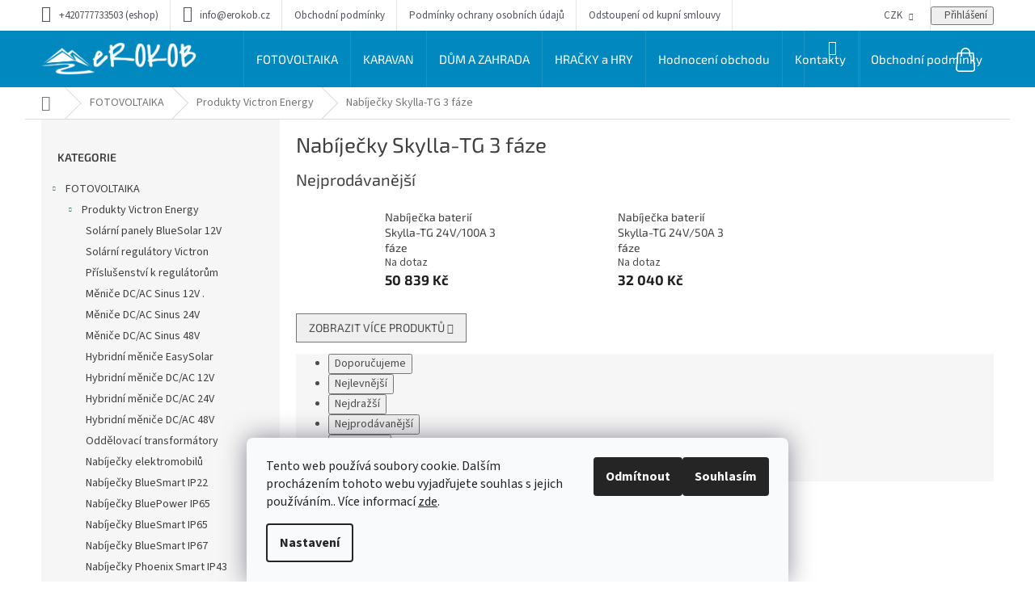

--- FILE ---
content_type: text/html; charset=utf-8
request_url: https://www.erokob.cz/nabijecky-skylla-tg-3-faze-2/
body_size: 30414
content:
<!doctype html><html lang="cs" dir="ltr" class="header-background-light external-fonts-loaded"><head><meta charset="utf-8" /><meta name="viewport" content="width=device-width,initial-scale=1" /><title>Nabíječky Skylla-TG 3 fáze - eROKOB</title><link rel="preconnect" href="https://cdn.myshoptet.com" /><link rel="dns-prefetch" href="https://cdn.myshoptet.com" /><link rel="preload" href="https://cdn.myshoptet.com/prj/dist/master/cms/libs/jquery/jquery-1.11.3.min.js" as="script" /><link href="https://cdn.myshoptet.com/prj/dist/master/cms/templates/frontend_templates/shared/css/font-face/source-sans-3.css" rel="stylesheet"><link href="https://cdn.myshoptet.com/prj/dist/master/cms/templates/frontend_templates/shared/css/font-face/exo-2.css" rel="stylesheet"><link href="https://cdn.myshoptet.com/prj/dist/master/shop/dist/font-shoptet-11.css.62c94c7785ff2cea73b2.css" rel="stylesheet"><script>
dataLayer = [];
dataLayer.push({'shoptet' : {
    "pageId": 1190,
    "pageType": "category",
    "currency": "CZK",
    "currencyInfo": {
        "decimalSeparator": ",",
        "exchangeRate": 1,
        "priceDecimalPlaces": 0,
        "symbol": "K\u010d",
        "symbolLeft": 0,
        "thousandSeparator": " "
    },
    "language": "cs",
    "projectId": 384106,
    "category": {
        "guid": "f758cb21-62f5-11eb-ac23-ac1f6b0076ec",
        "path": "FOTOVOLTAIKA | Produkty Victron Energy | Nab\u00edje\u010dky Skylla-TG 3 f\u00e1ze",
        "parentCategoryGuid": "9fb188a8-62d2-11eb-ac23-ac1f6b0076ec"
    },
    "cartInfo": {
        "id": null,
        "freeShipping": false,
        "freeShippingFrom": null,
        "leftToFreeGift": {
            "formattedPrice": "0 K\u010d",
            "priceLeft": 0
        },
        "freeGift": false,
        "leftToFreeShipping": {
            "priceLeft": null,
            "dependOnRegion": null,
            "formattedPrice": null
        },
        "discountCoupon": [],
        "getNoBillingShippingPrice": {
            "withoutVat": 0,
            "vat": 0,
            "withVat": 0
        },
        "cartItems": [],
        "taxMode": "ORDINARY"
    },
    "cart": [],
    "customer": {
        "priceRatio": 1,
        "priceListId": 1,
        "groupId": null,
        "registered": false,
        "mainAccount": false
    }
}});
dataLayer.push({'cookie_consent' : {
    "marketing": "denied",
    "analytics": "denied"
}});
document.addEventListener('DOMContentLoaded', function() {
    shoptet.consent.onAccept(function(agreements) {
        if (agreements.length == 0) {
            return;
        }
        dataLayer.push({
            'cookie_consent' : {
                'marketing' : (agreements.includes(shoptet.config.cookiesConsentOptPersonalisation)
                    ? 'granted' : 'denied'),
                'analytics': (agreements.includes(shoptet.config.cookiesConsentOptAnalytics)
                    ? 'granted' : 'denied')
            },
            'event': 'cookie_consent'
        });
    });
});
</script>
<meta property="og:type" content="website"><meta property="og:site_name" content="erokob.cz"><meta property="og:url" content="https://www.erokob.cz/nabijecky-skylla-tg-3-faze-2/"><meta property="og:title" content="Nabíječky Skylla-TG 3 fáze - eROKOB"><meta name="author" content="eROKOB"><meta name="web_author" content="Shoptet.cz"><meta name="dcterms.rightsHolder" content="www.erokob.cz"><meta name="robots" content="index,follow"><meta property="og:image" content="https://www.erokob.cz/user/categories/orig/171.jpg"><meta property="og:description" content="Nabíječky Skylla-TG 3 fáze, eROKOB"><meta name="description" content="Nabíječky Skylla-TG 3 fáze, eROKOB"><meta name="google-site-verification" content="oQKaAo6DiKPg-SINd82uyK3i8ZIlpURgCGD5km9YMhQ"><style>:root {--color-primary: #0088bf;--color-primary-h: 197;--color-primary-s: 100%;--color-primary-l: 37%;--color-primary-hover: #0077a6;--color-primary-hover-h: 197;--color-primary-hover-s: 100%;--color-primary-hover-l: 33%;--color-secondary: #f8a102;--color-secondary-h: 39;--color-secondary-s: 98%;--color-secondary-l: 49%;--color-secondary-hover: #f8a102;--color-secondary-hover-h: 39;--color-secondary-hover-s: 98%;--color-secondary-hover-l: 49%;--color-tertiary: #0077a6;--color-tertiary-h: 197;--color-tertiary-s: 100%;--color-tertiary-l: 33%;--color-tertiary-hover: #0088bf;--color-tertiary-hover-h: 197;--color-tertiary-hover-s: 100%;--color-tertiary-hover-l: 37%;--color-header-background: #ffffff;--template-font: "Source Sans 3";--template-headings-font: "Exo 2";--header-background-url: none;--cookies-notice-background: #F8FAFB;--cookies-notice-color: #252525;--cookies-notice-button-hover: #27263f;--cookies-notice-link-hover: #3b3a5f;--templates-update-management-preview-mode-content: "Náhled aktualizací šablony je aktivní pro váš prohlížeč."}</style>
    
    <link href="https://cdn.myshoptet.com/prj/dist/master/shop/dist/main-11.less.5a24dcbbdabfd189c152.css" rel="stylesheet" />
                <link href="https://cdn.myshoptet.com/prj/dist/master/shop/dist/mobile-header-v1-11.less.1ee105d41b5f713c21aa.css" rel="stylesheet" />
    
    <script>var shoptet = shoptet || {};</script>
    <script src="https://cdn.myshoptet.com/prj/dist/master/shop/dist/main-3g-header.js.05f199e7fd2450312de2.js"></script>
<!-- User include --><!-- api 473(125) html code header -->

                <style>
                    #order-billing-methods .radio-wrapper[data-guid="2cfc3937-9b1e-11ed-88b4-ac1f6b0076ec"]:not(.cggooglepay), #order-billing-methods .radio-wrapper[data-guid="2942f430-66d5-11eb-ac23-ac1f6b0076ec"]:not(.cgapplepay) {
                        display: none;
                    }
                </style>
                <script type="text/javascript">
                    document.addEventListener('DOMContentLoaded', function() {
                        if (getShoptetDataLayer('pageType') === 'billingAndShipping') {
                            
                try {
                    if (window.ApplePaySession && window.ApplePaySession.canMakePayments()) {
                        document.querySelector('#order-billing-methods .radio-wrapper[data-guid="2942f430-66d5-11eb-ac23-ac1f6b0076ec"]').classList.add('cgapplepay');
                    }
                } catch (err) {} 
            
                            
                const cgBaseCardPaymentMethod = {
                        type: 'CARD',
                        parameters: {
                            allowedAuthMethods: ["PAN_ONLY", "CRYPTOGRAM_3DS"],
                            allowedCardNetworks: [/*"AMEX", "DISCOVER", "INTERAC", "JCB",*/ "MASTERCARD", "VISA"]
                        }
                };
                
                function cgLoadScript(src, callback)
                {
                    var s,
                        r,
                        t;
                    r = false;
                    s = document.createElement('script');
                    s.type = 'text/javascript';
                    s.src = src;
                    s.onload = s.onreadystatechange = function() {
                        if ( !r && (!this.readyState || this.readyState == 'complete') )
                        {
                            r = true;
                            callback();
                        }
                    };
                    t = document.getElementsByTagName('script')[0];
                    t.parentNode.insertBefore(s, t);
                } 
                
                function cgGetGoogleIsReadyToPayRequest() {
                    return Object.assign(
                        {},
                        {
                            apiVersion: 2,
                            apiVersionMinor: 0
                        },
                        {
                            allowedPaymentMethods: [cgBaseCardPaymentMethod]
                        }
                    );
                }

                function onCgGooglePayLoaded() {
                    let paymentsClient = new google.payments.api.PaymentsClient({environment: 'PRODUCTION'});
                    paymentsClient.isReadyToPay(cgGetGoogleIsReadyToPayRequest()).then(function(response) {
                        if (response.result) {
                            document.querySelector('#order-billing-methods .radio-wrapper[data-guid="2cfc3937-9b1e-11ed-88b4-ac1f6b0076ec"]').classList.add('cggooglepay');	 	 	 	 	 
                        }
                    })
                    .catch(function(err) {});
                }
                
                cgLoadScript('https://pay.google.com/gp/p/js/pay.js', onCgGooglePayLoaded);
            
                        }
                    });
                </script> 
                
<!-- service 548(196) html code header -->
<!--<link rel="stylesheet" href="https://cdn.myshoptet.com/usr/shoptet.tomashlad.eu/user/documents/old/zircon.css?v1">-->
<link rel="stylesheet" href="https://cdn.myshoptet.com/usr/shoptet.tomashlad.eu/user/documents/extras/zircon/zircon.css?v3">
<link rel="stylesheet" type="text/css" href="https://cdn.myshoptet.com/usr/shoptet.tomashlad.eu/user/documents/old/slick/slick.css"/>

<style>
.not-working {background-color: black;color:white;width:100%;height:100%;position:fixed;top:0;left:0;z-index:9999999;text-align:center;padding:50px;}
@media only screen and (min-width: 767px) {
.top-navigation-menu {max-width:50%;}
.top-navigation-menu-visible .top-navigation-bar-menu-helper {z-index:999;}
}

h4.homepage-group-title, .h4.homepage-group-title {padding-right: 65px;}
.flag {max-width: 10em;}
@media (max-width: 767px) {
.navigation-window-visible .top-navigation-bar .container > div.top-navigation-contacts, .navigation-window-visible .top-navigation-bar .container>div.top-navigation-menu {bottom:auto;top:0;left:10px;}
}

/*#cboxLoadedContent {overflow:hidden !important;}*/
@media (max-width: 767px) {
.top-navigation-bar .dropdown {left:auto;right:100px;}
.top-navigation-bar .dropdown .caret::before {margin-top: -17px;}
}

@media (min-width: 768px) {
.navigation-in, .hlava {background-color: #0088bf !important;}
}
.login-window-visible .user-action .user-action-in>div.user-action-login {z-index:9999 !important;}
.footer-links-icons {display:none;}
.quantity {display: none !important;}
</style>
<link rel="stylesheet" href="https://cdn.myshoptet.com/usr/shoptet.tomashlad.eu/user/documents/extras/zircon-new/screen.css?v=01">
<!-- project html code header -->
<style>
.mobile.type-category .subcategories li a {
 height: 110px;
}
.mobile.type-category .subcategories.with-image li a .image {
width: 80px
}
.mobile.multiple-columns-body.type-category main#content {
  padding-left: 0px;
}
.sidebar .box-bg-variant .categories a {
 color: #3f3f3f;
}
.categories .topic.active > a {
 font-weight: bold;
 color: #fff;
}
.desktop.type-category .subcategories li {
 width: 33.3% !important;
}
.type-category .subcategories li a {
 border-color: #ecebeb;
 color: #3f3f3f;
 border-radius: 4px;
 font-size: 19px;
 line-height: 1.46;
 letter-spacing: -0.6px;
 padding: 0px !important;
 height: 80px;
}
.type-category .subcategories.with-image li a .image {
 width: 150px;
}
.type-category .subcategories.with-image li a .image img {
 max-height: 70px;
}
.type-category .subcategories.with-image li a .text {
 width: 75%;
 flex-grow: 0;
 text-align: left;
 display: inline-block;
 overflow: hidden;
 text-overflow: ellipsis;
 padding-right: 20px;
 padding-left: 5px;
}
.type-category .subcategories li a .text {
 max-height: unset !important;
}


</style>




<!-- /User include --><link rel="shortcut icon" href="/favicon.ico" type="image/x-icon" /><link rel="canonical" href="https://www.erokob.cz/nabijecky-skylla-tg-3-faze-2/" />    <script>
        var _hwq = _hwq || [];
        _hwq.push(['setKey', 'D47FB962B35E19143057F3D28B4AA952']);
        _hwq.push(['setTopPos', '200']);
        _hwq.push(['showWidget', '22']);
        (function() {
            var ho = document.createElement('script');
            ho.src = 'https://cz.im9.cz/direct/i/gjs.php?n=wdgt&sak=D47FB962B35E19143057F3D28B4AA952';
            var s = document.getElementsByTagName('script')[0]; s.parentNode.insertBefore(ho, s);
        })();
    </script>
<style>/* custom background */@media (min-width: 992px) {body {background-position: left top;background-repeat: repeat !important;background-attachment: scroll;}}</style>    <!-- Global site tag (gtag.js) - Google Analytics -->
    <script async src="https://www.googletagmanager.com/gtag/js?id=G-9RFR6RSPBD"></script>
    <script>
        
        window.dataLayer = window.dataLayer || [];
        function gtag(){dataLayer.push(arguments);}
        

                    console.debug('default consent data');

            gtag('consent', 'default', {"ad_storage":"denied","analytics_storage":"denied","ad_user_data":"denied","ad_personalization":"denied","wait_for_update":500});
            dataLayer.push({
                'event': 'default_consent'
            });
        
        gtag('js', new Date());

                gtag('config', 'UA-169248087-1', { 'groups': "UA" });
        
                gtag('config', 'G-9RFR6RSPBD', {"groups":"GA4","send_page_view":false,"content_group":"category","currency":"CZK","page_language":"cs"});
        
                gtag('config', 'AW-624524943');
        
        
        
        
        
                    gtag('event', 'page_view', {"send_to":"GA4","page_language":"cs","content_group":"category","currency":"CZK"});
        
        
        
        
        
        
        
        
        
        
        
        
        
        document.addEventListener('DOMContentLoaded', function() {
            if (typeof shoptet.tracking !== 'undefined') {
                for (var id in shoptet.tracking.bannersList) {
                    gtag('event', 'view_promotion', {
                        "send_to": "UA",
                        "promotions": [
                            {
                                "id": shoptet.tracking.bannersList[id].id,
                                "name": shoptet.tracking.bannersList[id].name,
                                "position": shoptet.tracking.bannersList[id].position
                            }
                        ]
                    });
                }
            }

            shoptet.consent.onAccept(function(agreements) {
                if (agreements.length !== 0) {
                    console.debug('gtag consent accept');
                    var gtagConsentPayload =  {
                        'ad_storage': agreements.includes(shoptet.config.cookiesConsentOptPersonalisation)
                            ? 'granted' : 'denied',
                        'analytics_storage': agreements.includes(shoptet.config.cookiesConsentOptAnalytics)
                            ? 'granted' : 'denied',
                                                                                                'ad_user_data': agreements.includes(shoptet.config.cookiesConsentOptPersonalisation)
                            ? 'granted' : 'denied',
                        'ad_personalization': agreements.includes(shoptet.config.cookiesConsentOptPersonalisation)
                            ? 'granted' : 'denied',
                        };
                    console.debug('update consent data', gtagConsentPayload);
                    gtag('consent', 'update', gtagConsentPayload);
                    dataLayer.push(
                        { 'event': 'update_consent' }
                    );
                }
            });
        });
    </script>
</head><body class="desktop id-1190 in-nabijecky-skylla-tg-3-faze-2 template-11 type-category multiple-columns-body columns-3 ums_forms_redesign--off ums_a11y_category_page--on ums_discussion_rating_forms--off ums_flags_display_unification--on ums_a11y_login--on mobile-header-version-1"><noscript>
    <style>
        #header {
            padding-top: 0;
            position: relative !important;
            top: 0;
        }
        .header-navigation {
            position: relative !important;
        }
        .overall-wrapper {
            margin: 0 !important;
        }
        body:not(.ready) {
            visibility: visible !important;
        }
    </style>
    <div class="no-javascript">
        <div class="no-javascript__title">Musíte změnit nastavení vašeho prohlížeče</div>
        <div class="no-javascript__text">Podívejte se na: <a href="https://www.google.com/support/bin/answer.py?answer=23852">Jak povolit JavaScript ve vašem prohlížeči</a>.</div>
        <div class="no-javascript__text">Pokud používáte software na blokování reklam, může být nutné povolit JavaScript z této stránky.</div>
        <div class="no-javascript__text">Děkujeme.</div>
    </div>
</noscript>

        <div id="fb-root"></div>
        <script>
            window.fbAsyncInit = function() {
                FB.init({
                    autoLogAppEvents : true,
                    xfbml            : true,
                    version          : 'v24.0'
                });
            };
        </script>
        <script async defer crossorigin="anonymous" src="https://connect.facebook.net/cs_CZ/sdk.js#xfbml=1&version=v24.0"></script>    <div class="siteCookies siteCookies--bottom siteCookies--light js-siteCookies" role="dialog" data-testid="cookiesPopup" data-nosnippet>
        <div class="siteCookies__form">
            <div class="siteCookies__content">
                <div class="siteCookies__text">
                    Tento web používá soubory cookie. Dalším procházením tohoto webu vyjadřujete souhlas s jejich používáním.. Více informací <a href="http://www.erokob.cz/podminky-ochrany-osobnich-udaju/" target="\" _blank="">zde</a>.
                </div>
                <p class="siteCookies__links">
                    <button class="siteCookies__link js-cookies-settings" aria-label="Nastavení cookies" data-testid="cookiesSettings">Nastavení</button>
                </p>
            </div>
            <div class="siteCookies__buttonWrap">
                                    <button class="siteCookies__button js-cookiesConsentSubmit" value="reject" aria-label="Odmítnout cookies" data-testid="buttonCookiesReject">Odmítnout</button>
                                <button class="siteCookies__button js-cookiesConsentSubmit" value="all" aria-label="Přijmout cookies" data-testid="buttonCookiesAccept">Souhlasím</button>
            </div>
        </div>
        <script>
            document.addEventListener("DOMContentLoaded", () => {
                const siteCookies = document.querySelector('.js-siteCookies');
                document.addEventListener("scroll", shoptet.common.throttle(() => {
                    const st = document.documentElement.scrollTop;
                    if (st > 1) {
                        siteCookies.classList.add('siteCookies--scrolled');
                    } else {
                        siteCookies.classList.remove('siteCookies--scrolled');
                    }
                }, 100));
            });
        </script>
    </div>
<a href="#content" class="skip-link sr-only">Přejít na obsah</a><div class="overall-wrapper"><div class="user-action"><div class="container">
    <div class="user-action-in">
                    <div id="login" class="user-action-login popup-widget login-widget" role="dialog" aria-labelledby="loginHeading">
        <div class="popup-widget-inner">
                            <h2 id="loginHeading">Přihlášení k vašemu účtu</h2><div id="customerLogin"><form action="/action/Customer/Login/" method="post" id="formLoginIncluded" class="csrf-enabled formLogin" data-testid="formLogin"><input type="hidden" name="referer" value="" /><div class="form-group"><div class="input-wrapper email js-validated-element-wrapper no-label"><input type="email" name="email" class="form-control" autofocus placeholder="E-mailová adresa (např. jan@novak.cz)" data-testid="inputEmail" autocomplete="email" required /></div></div><div class="form-group"><div class="input-wrapper password js-validated-element-wrapper no-label"><input type="password" name="password" class="form-control" placeholder="Heslo" data-testid="inputPassword" autocomplete="current-password" required /><span class="no-display">Nemůžete vyplnit toto pole</span><input type="text" name="surname" value="" class="no-display" /></div></div><div class="form-group"><div class="login-wrapper"><button type="submit" class="btn btn-secondary btn-text btn-login" data-testid="buttonSubmit">Přihlásit se</button><div class="password-helper"><a href="/registrace/" data-testid="signup" rel="nofollow">Nová registrace</a><a href="/klient/zapomenute-heslo/" rel="nofollow">Zapomenuté heslo</a></div></div></div></form>
</div>                    </div>
    </div>

                            <div id="cart-widget" class="user-action-cart popup-widget cart-widget loader-wrapper" data-testid="popupCartWidget" role="dialog" aria-hidden="true">
    <div class="popup-widget-inner cart-widget-inner place-cart-here">
        <div class="loader-overlay">
            <div class="loader"></div>
        </div>
    </div>

    <div class="cart-widget-button">
        <a href="/kosik/" class="btn btn-conversion" id="continue-order-button" rel="nofollow" data-testid="buttonNextStep">Pokračovat do košíku</a>
    </div>
</div>
            </div>
</div>
</div><div class="top-navigation-bar" data-testid="topNavigationBar">

    <div class="container">

        <div class="top-navigation-contacts">
            <strong>Zákaznická podpora:</strong><a class="project-phone project-phone-info" role="text" aria-label="Telefon: +420777733503 (eshop)"><span aria-hidden="true">+420777733503 (eshop)</span></a><a href="mailto:info@erokob.cz" class="project-email" data-testid="contactboxEmail"><span>info@erokob.cz</span></a>        </div>

                            <div class="top-navigation-menu">
                <div class="top-navigation-menu-trigger"></div>
                <ul class="top-navigation-bar-menu">
                                            <li class="top-navigation-menu-item-39">
                            <a href="/obchodni-podminky/" target="blank">Obchodní podmínky</a>
                        </li>
                                            <li class="top-navigation-menu-item-691">
                            <a href="/podminky-ochrany-osobnich-udaju/" target="blank">Podmínky ochrany osobních údajů </a>
                        </li>
                                            <li class="top-navigation-menu-item-794">
                            <a href="/odstoupeni-od-kupni-smlouvy/" target="blank">Odstoupení od kupní smlouvy</a>
                        </li>
                                    </ul>
                <ul class="top-navigation-bar-menu-helper"></ul>
            </div>
        
        <div class="top-navigation-tools top-navigation-tools--language">
            <div class="responsive-tools">
                <a href="#" class="toggle-window" data-target="search" aria-label="Hledat" data-testid="linkSearchIcon"></a>
                                                            <a href="#" class="toggle-window" data-target="login"></a>
                                                    <a href="#" class="toggle-window" data-target="navigation" aria-label="Menu" data-testid="hamburgerMenu"></a>
            </div>
                <div class="dropdown">
        <span>Ceny v:</span>
        <button id="topNavigationDropdown" type="button" data-toggle="dropdown" aria-haspopup="true" aria-expanded="false">
            CZK
            <span class="caret"></span>
        </button>
        <ul class="dropdown-menu" aria-labelledby="topNavigationDropdown"><li><a href="/action/Currency/changeCurrency/?currencyCode=CZK" rel="nofollow">CZK</a></li><li><a href="/action/Currency/changeCurrency/?currencyCode=EUR" rel="nofollow">EUR</a></li></ul>
    </div>
            <button class="top-nav-button top-nav-button-login toggle-window" type="button" data-target="login" aria-haspopup="dialog" aria-controls="login" aria-expanded="false" data-testid="signin"><span>Přihlášení</span></button>        </div>

    </div>

</div>
<header id="header"><div class="container navigation-wrapper">
    <div class="header-top">
        <div class="site-name-wrapper">
            <div class="site-name"><a href="/" data-testid="linkWebsiteLogo"><img src="https://cdn.myshoptet.com/usr/www.erokob.cz/user/logos/logo_pro_eshop_2.png" alt="eROKOB" fetchpriority="low" /></a></div>        </div>
        <div class="search" itemscope itemtype="https://schema.org/WebSite">
            <meta itemprop="headline" content="Nabíječky Skylla-TG 3 fáze"/><meta itemprop="url" content="https://www.erokob.cz"/><meta itemprop="text" content="Nabíječky Skylla-TG 3 fáze, eROKOB"/>            <form action="/action/ProductSearch/prepareString/" method="post"
    id="formSearchForm" class="search-form compact-form js-search-main"
    itemprop="potentialAction" itemscope itemtype="https://schema.org/SearchAction" data-testid="searchForm">
    <fieldset>
        <meta itemprop="target"
            content="https://www.erokob.cz/vyhledavani/?string={string}"/>
        <input type="hidden" name="language" value="cs"/>
        
            
<input
    type="search"
    name="string"
        class="query-input form-control search-input js-search-input"
    placeholder="Napište, co hledáte"
    autocomplete="off"
    required
    itemprop="query-input"
    aria-label="Vyhledávání"
    data-testid="searchInput"
>
            <button type="submit" class="btn btn-default" data-testid="searchBtn">Hledat</button>
        
    </fieldset>
</form>
        </div>
        <div class="navigation-buttons">
                
    <a href="/kosik/" class="btn btn-icon toggle-window cart-count" data-target="cart" data-hover="true" data-redirect="true" data-testid="headerCart" rel="nofollow" aria-haspopup="dialog" aria-expanded="false" aria-controls="cart-widget">
        
                <span class="sr-only">Nákupní košík</span>
        
            <span class="cart-price visible-lg-inline-block" data-testid="headerCartPrice">
                                    Prázdný košík                            </span>
        
    
            </a>
        </div>
    </div>
    <nav id="navigation" aria-label="Hlavní menu" data-collapsible="true"><div class="navigation-in menu"><ul class="menu-level-1" role="menubar" data-testid="headerMenuItems"><li class="menu-item-737 ext" role="none"><a href="/fotovoltaika/" data-testid="headerMenuItem" role="menuitem" aria-haspopup="true" aria-expanded="false"><b>FOTOVOLTAIKA</b><span class="submenu-arrow"></span></a><ul class="menu-level-2" aria-label="FOTOVOLTAIKA" tabindex="-1" role="menu"><li class="menu-item-1076 has-third-level" role="none"><a href="/produkty-victron-energy/" class="menu-image" data-testid="headerMenuItem" tabindex="-1" aria-hidden="true"><img src="data:image/svg+xml,%3Csvg%20width%3D%22140%22%20height%3D%22100%22%20xmlns%3D%22http%3A%2F%2Fwww.w3.org%2F2000%2Fsvg%22%3E%3C%2Fsvg%3E" alt="" aria-hidden="true" width="140" height="100"  data-src="https://cdn.myshoptet.com/usr/www.erokob.cz/user/categories/thumb/7566-o-victron-energy-multiplus-ii-48v-3kva-front.jpg" fetchpriority="low" /></a><div><a href="/produkty-victron-energy/" data-testid="headerMenuItem" role="menuitem"><span>Produkty Victron Energy</span></a>
                                                    <ul class="menu-level-3" role="menu">
                                                                    <li class="menu-item-1133" role="none">
                                        <a href="/solarni-panely-bluesolar-12v/" data-testid="headerMenuItem" role="menuitem">
                                            Solární panely BlueSolar 12V</a>,                                    </li>
                                                                    <li class="menu-item-1136" role="none">
                                        <a href="/solarni-regulatory-bluesolar/" data-testid="headerMenuItem" role="menuitem">
                                            Solární regulátory Victron</a>,                                    </li>
                                                                    <li class="menu-item-2815" role="none">
                                        <a href="/prislusenstvi-k-regulatorum/" data-testid="headerMenuItem" role="menuitem">
                                            Příslušenství k regulátorům</a>,                                    </li>
                                                                    <li class="menu-item-1139" role="none">
                                        <a href="/menice-dc-ac-sinus-12v-2/" data-testid="headerMenuItem" role="menuitem">
                                            Měniče DC/AC Sinus 12V .</a>,                                    </li>
                                                                    <li class="menu-item-1142" role="none">
                                        <a href="/menice-dc-ac-sinus-24v-2/" data-testid="headerMenuItem" role="menuitem">
                                            Měniče DC/AC Sinus 24V</a>,                                    </li>
                                                                    <li class="menu-item-1145" role="none">
                                        <a href="/menice-dc-ac-sinus-48v-2/" data-testid="headerMenuItem" role="menuitem">
                                            Měniče DC/AC Sinus 48V</a>,                                    </li>
                                                                    <li class="menu-item-1148" role="none">
                                        <a href="/hybridni-menice-easysolar-2/" data-testid="headerMenuItem" role="menuitem">
                                            Hybridní měniče EasySolar</a>,                                    </li>
                                                                    <li class="menu-item-1151" role="none">
                                        <a href="/hybridni-menice-dc-ac-12v-2/" data-testid="headerMenuItem" role="menuitem">
                                            Hybridní měniče DC/AC 12V</a>,                                    </li>
                                                                    <li class="menu-item-1154" role="none">
                                        <a href="/hybridni-menice-dc-ac-24v-2/" data-testid="headerMenuItem" role="menuitem">
                                            Hybridní měniče DC/AC 24V</a>,                                    </li>
                                                                    <li class="menu-item-1157" role="none">
                                        <a href="/hybridni-menice-dc-ac-48v-2/" data-testid="headerMenuItem" role="menuitem">
                                            Hybridní měniče DC/AC 48V</a>,                                    </li>
                                                                    <li class="menu-item-1160" role="none">
                                        <a href="/oddelovaci-transformatory-2/" data-testid="headerMenuItem" role="menuitem">
                                            Oddělovací transformátory</a>,                                    </li>
                                                                    <li class="menu-item-2809" role="none">
                                        <a href="/nabijecky-elektromobilu/" data-testid="headerMenuItem" role="menuitem">
                                            Nabíječky elektromobilů</a>,                                    </li>
                                                                    <li class="menu-item-1163" role="none">
                                        <a href="/nabijecky-bluesmart-ip22-3/" data-testid="headerMenuItem" role="menuitem">
                                            Nabíječky BlueSmart IP22</a>,                                    </li>
                                                                    <li class="menu-item-1166" role="none">
                                        <a href="/nabijecky-bluepower-ip65-3/" data-testid="headerMenuItem" role="menuitem">
                                            Nabíječky BluePower IP65</a>,                                    </li>
                                                                    <li class="menu-item-1169" role="none">
                                        <a href="/nabijecky-bluesmart-ip65-3/" data-testid="headerMenuItem" role="menuitem">
                                            Nabíječky BlueSmart IP65</a>,                                    </li>
                                                                    <li class="menu-item-1172" role="none">
                                        <a href="/nabijecky-bluesmart-ip67-3/" data-testid="headerMenuItem" role="menuitem">
                                            Nabíječky BlueSmart IP67</a>,                                    </li>
                                                                    <li class="menu-item-1175" role="none">
                                        <a href="/nabijecky-phoenix-smart-ip43-3/" data-testid="headerMenuItem" role="menuitem">
                                            Nabíječky Phoenix Smart IP43</a>,                                    </li>
                                                                    <li class="menu-item-1178" role="none">
                                        <a href="/nabijecky-phoenix-2/" data-testid="headerMenuItem" role="menuitem">
                                            Nabíječky Phoenix</a>,                                    </li>
                                                                    <li class="menu-item-1181" role="none">
                                        <a href="/nabijecky-centaur-2/" data-testid="headerMenuItem" role="menuitem">
                                            Nabíječky Centaur</a>,                                    </li>
                                                                    <li class="menu-item-2753" role="none">
                                        <a href="/nabijecky-skylla-ip65-2/" data-testid="headerMenuItem" role="menuitem">
                                            Nabíječky Skylla IP65</a>,                                    </li>
                                                                    <li class="menu-item-1190" role="none">
                                        <a href="/nabijecky-skylla-tg-3-faze-2/" class="active" data-testid="headerMenuItem" role="menuitem">
                                            Nabíječky Skylla-TG 3 fáze</a>,                                    </li>
                                                                    <li class="menu-item-1187" role="none">
                                        <a href="/nabijecky-skylla-tg-2/" data-testid="headerMenuItem" role="menuitem">
                                            Nabíječky Skylla-TG</a>,                                    </li>
                                                                    <li class="menu-item-1193" role="none">
                                        <a href="/nabijecky-skylla-tg-gmdss-2/" data-testid="headerMenuItem" role="menuitem">
                                            Nabíječky Skylla-TG GMDSS</a>,                                    </li>
                                                                    <li class="menu-item-1196" role="none">
                                        <a href="/nabijecky-skylla-i-2/" data-testid="headerMenuItem" role="menuitem">
                                            Nabíječky Skylla-i</a>,                                    </li>
                                                                    <li class="menu-item-1199" role="none">
                                        <a href="/prislusenstvi-skylla-2/" data-testid="headerMenuItem" role="menuitem">
                                            Příslušenství Skylla</a>,                                    </li>
                                                                    <li class="menu-item-1202" role="none">
                                        <a href="/dc-dc-konvertory-orion-ip67-2/" data-testid="headerMenuItem" role="menuitem">
                                            DC/DC konvertory ORION IP67</a>,                                    </li>
                                                                    <li class="menu-item-1205" role="none">
                                        <a href="/dc-dc-konvertory-orion-neizolovane-2/" data-testid="headerMenuItem" role="menuitem">
                                            DC/DC konvertory ORION neizolované</a>,                                    </li>
                                                                    <li class="menu-item-1208" role="none">
                                        <a href="/dc-dc-konvertory-orion-neizolovane-highpower-2/" data-testid="headerMenuItem" role="menuitem">
                                            DC/DC konvertory ORION neizolované HighPower</a>,                                    </li>
                                                                    <li class="menu-item-1211" role="none">
                                        <a href="/dc-dc-konvertory-orion-izolovane-2/" data-testid="headerMenuItem" role="menuitem">
                                            DC/DC konvertory ORION izolované</a>,                                    </li>
                                                                    <li class="menu-item-1214" role="none">
                                        <a href="/buck-boost-dc-dc-konvertory-2/" data-testid="headerMenuItem" role="menuitem">
                                            Buck-Boost DC-DC konvertory</a>,                                    </li>
                                                                    <li class="menu-item-1217" role="none">
                                        <a href="/nabijecky-dc-dc-neizolovane/" data-testid="headerMenuItem" role="menuitem">
                                            Nabíječky DC-DC neizolované</a>,                                    </li>
                                                                    <li class="menu-item-1220" role="none">
                                        <a href="/nabijecky-dc-dc-izolovane/" data-testid="headerMenuItem" role="menuitem">
                                            Nabíječky DC-DC izolované</a>,                                    </li>
                                                                    <li class="menu-item-1223" role="none">
                                        <a href="/ovladaci-panely-a-rozhrani/" data-testid="headerMenuItem" role="menuitem">
                                            Ovládací panely a rozhraní</a>,                                    </li>
                                                                    <li class="menu-item-1226" role="none">
                                        <a href="/baterie-gel/" data-testid="headerMenuItem" role="menuitem">
                                            Baterie GEL</a>,                                    </li>
                                                                    <li class="menu-item-1229" role="none">
                                        <a href="/baterie-agm/" data-testid="headerMenuItem" role="menuitem">
                                            Baterie AGM</a>,                                    </li>
                                                                    <li class="menu-item-1232" role="none">
                                        <a href="/baterie-lifepo/" data-testid="headerMenuItem" role="menuitem">
                                            Baterie LiFePO</a>,                                    </li>
                                                                    <li class="menu-item-1235" role="none">
                                        <a href="/victron-peak-power-pack-2/" data-testid="headerMenuItem" role="menuitem">
                                            Victron Peak Power Pack</a>,                                    </li>
                                                                    <li class="menu-item-1238" role="none">
                                        <a href="/sledovace-stavu-baterii-2/" data-testid="headerMenuItem" role="menuitem">
                                            Sledovače stavu baterií</a>,                                    </li>
                                                                    <li class="menu-item-1241" role="none">
                                        <a href="/propojovace-baterii-cyrix/" data-testid="headerMenuItem" role="menuitem">
                                            Propojovače baterií Cyrix</a>,                                    </li>
                                                                    <li class="menu-item-1244" role="none">
                                        <a href="/propojovace-baterii-argo/" data-testid="headerMenuItem" role="menuitem">
                                            Propojovače baterií Argo</a>,                                    </li>
                                                                    <li class="menu-item-1247" role="none">
                                        <a href="/oddelovace-baterii-argofet/" data-testid="headerMenuItem" role="menuitem">
                                            Oddělovače baterií Argofet</a>,                                    </li>
                                                                    <li class="menu-item-1250" role="none">
                                        <a href="/ochrana-baterii-2/" data-testid="headerMenuItem" role="menuitem">
                                            Ochrana baterií</a>,                                    </li>
                                                                    <li class="menu-item-1253" role="none">
                                        <a href="/prepinace-napajeni-2/" data-testid="headerMenuItem" role="menuitem">
                                            Přepínače napájení</a>,                                    </li>
                                                                    <li class="menu-item-1256" role="none">
                                        <a href="/pojistky-2/" data-testid="headerMenuItem" role="menuitem">
                                            Pojistky</a>,                                    </li>
                                                                    <li class="menu-item-1259" role="none">
                                        <a href="/dc-distribucni-system-lynx-2/" data-testid="headerMenuItem" role="menuitem">
                                            DC distribuční systém Lynx</a>,                                    </li>
                                                                    <li class="menu-item-1262" role="none">
                                        <a href="/bateriove-odpojovace-2/" data-testid="headerMenuItem" role="menuitem">
                                            Bateriové odpojovače</a>,                                    </li>
                                                                    <li class="menu-item-1265" role="none">
                                        <a href="/dc-pripojnice/" data-testid="headerMenuItem" role="menuitem">
                                            DC přípojnice</a>                                    </li>
                                                            </ul>
                        </div></li><li class="menu-item-1079 has-third-level" role="none"><a href="/produkty-epever/" class="menu-image" data-testid="headerMenuItem" tabindex="-1" aria-hidden="true"><img src="data:image/svg+xml,%3Csvg%20width%3D%22140%22%20height%3D%22100%22%20xmlns%3D%22http%3A%2F%2Fwww.w3.org%2F2000%2Fsvg%22%3E%3C%2Fsvg%3E" alt="" aria-hidden="true" width="140" height="100"  data-src="https://cdn.myshoptet.com/usr/www.erokob.cz/user/categories/thumb/6007-o-solarni-regulator-mppt-xtra-bez-oznaceni.jpg" fetchpriority="low" /></a><div><a href="/produkty-epever/" data-testid="headerMenuItem" role="menuitem"><span>Produkty EPever</span></a>
                                                    <ul class="menu-level-3" role="menu">
                                                                    <li class="menu-item-1127" role="none">
                                        <a href="/solarni-regulatory-epsolar-2/" data-testid="headerMenuItem" role="menuitem">
                                            Solární regulátory EPever</a>,                                    </li>
                                                                    <li class="menu-item-1130" role="none">
                                        <a href="/menice-napeti-epever/" data-testid="headerMenuItem" role="menuitem">
                                            Měniče napětí EPever IPower Plus</a>,                                    </li>
                                                                    <li class="menu-item-2756" role="none">
                                        <a href="/prislusenstvi-epever/" data-testid="headerMenuItem" role="menuitem">
                                            Příslušenství EPever</a>                                    </li>
                                                            </ul>
                        </div></li><li class="menu-item-1073" role="none"><a href="/ostrovni-solarni-systemy/" class="menu-image" data-testid="headerMenuItem" tabindex="-1" aria-hidden="true"><img src="data:image/svg+xml,%3Csvg%20width%3D%22140%22%20height%3D%22100%22%20xmlns%3D%22http%3A%2F%2Fwww.w3.org%2F2000%2Fsvg%22%3E%3C%2Fsvg%3E" alt="" aria-hidden="true" width="140" height="100"  data-src="https://cdn.myshoptet.com/usr/www.erokob.cz/user/categories/thumb/7863-o-sestava-30wp.jpg" fetchpriority="low" /></a><div><a href="/ostrovni-solarni-systemy/" data-testid="headerMenuItem" role="menuitem"><span>Ostrovní solární systémy</span></a>
                        </div></li><li class="menu-item-755 has-third-level" role="none"><a href="/solarni-panely/" class="menu-image" data-testid="headerMenuItem" tabindex="-1" aria-hidden="true"><img src="data:image/svg+xml,%3Csvg%20width%3D%22140%22%20height%3D%22100%22%20xmlns%3D%22http%3A%2F%2Fwww.w3.org%2F2000%2Fsvg%22%3E%3C%2Fsvg%3E" alt="" aria-hidden="true" width="140" height="100"  data-src="https://cdn.myshoptet.com/usr/www.erokob.cz/user/categories/thumb/7639-o-solarni-panel-330wp-hcm60x9.jpg" fetchpriority="low" /></a><div><a href="/solarni-panely/" data-testid="headerMenuItem" role="menuitem"><span>Solární panely - Držáky solárních panelů</span></a>
                                                    <ul class="menu-level-3" role="menu">
                                                                    <li class="menu-item-758" role="none">
                                        <a href="/solarni-panely-ramove/" data-testid="headerMenuItem" role="menuitem">
                                            Solární panely rámové</a>,                                    </li>
                                                                    <li class="menu-item-761" role="none">
                                        <a href="/solarni-panely-flexibilni/" data-testid="headerMenuItem" role="menuitem">
                                            Solární panely flexibilní</a>,                                    </li>
                                                                    <li class="menu-item-1769" role="none">
                                        <a href="/solarni-panely-prenosne-a-skladaci/" data-testid="headerMenuItem" role="menuitem">
                                            Solární panely přenosné a skládací</a>,                                    </li>
                                                                    <li class="menu-item-2135" role="none">
                                        <a href="/solarni-panely-miniaturni/" data-testid="headerMenuItem" role="menuitem">
                                            Solární panely miniaturní</a>,                                    </li>
                                                                    <li class="menu-item-941" role="none">
                                        <a href="/nosne-drzaky-panelu/" data-testid="headerMenuItem" role="menuitem">
                                            Nosné držáky panelů a průchodky</a>                                    </li>
                                                            </ul>
                        </div></li><li class="menu-item-743 has-third-level" role="none"><a href="/solarni-regulatory-pwm-a-mppt/" class="menu-image" data-testid="headerMenuItem" tabindex="-1" aria-hidden="true"><img src="data:image/svg+xml,%3Csvg%20width%3D%22140%22%20height%3D%22100%22%20xmlns%3D%22http%3A%2F%2Fwww.w3.org%2F2000%2Fsvg%22%3E%3C%2Fsvg%3E" alt="" aria-hidden="true" width="140" height="100"  data-src="https://cdn.myshoptet.com/usr/www.erokob.cz/user/categories/thumb/5222-o-solarni-regulator-victron-energy-smart-100-30-1.jpg" fetchpriority="low" /></a><div><a href="/solarni-regulatory-pwm-a-mppt/" data-testid="headerMenuItem" role="menuitem"><span>Solární regulátory PWM a MPPT</span></a>
                                                    <ul class="menu-level-3" role="menu">
                                                                    <li class="menu-item-746" role="none">
                                        <a href="/solarni-regulatory-victron-energy/" data-testid="headerMenuItem" role="menuitem">
                                            Solární regulátory Victron Energy</a>,                                    </li>
                                                                    <li class="menu-item-749" role="none">
                                        <a href="/solarni-regulatory-epsolar/" data-testid="headerMenuItem" role="menuitem">
                                            Solární regulátory EPEVER</a>,                                    </li>
                                                                    <li class="menu-item-1019" role="none">
                                        <a href="/solarni-regulatory-pwm-a-mppt-2/" data-testid="headerMenuItem" role="menuitem">
                                            JINÉ Solární regulátory  MPPT a PWM</a>                                    </li>
                                                            </ul>
                        </div></li><li class="menu-item-770 has-third-level" role="none"><a href="/solarni-baterie/" class="menu-image" data-testid="headerMenuItem" tabindex="-1" aria-hidden="true"><img src="data:image/svg+xml,%3Csvg%20width%3D%22140%22%20height%3D%22100%22%20xmlns%3D%22http%3A%2F%2Fwww.w3.org%2F2000%2Fsvg%22%3E%3C%2Fsvg%3E" alt="" aria-hidden="true" width="140" height="100"  data-src="https://cdn.myshoptet.com/usr/www.erokob.cz/user/categories/thumb/5520-o-victron-energy-100ah-super-cycle-1.jpg" fetchpriority="low" /></a><div><a href="/solarni-baterie/" data-testid="headerMenuItem" role="menuitem"><span>Baterie -  Akumulátory</span></a>
                                                    <ul class="menu-level-3" role="menu">
                                                                    <li class="menu-item-779" role="none">
                                        <a href="/gelove-baterie-victron-energy/" data-testid="headerMenuItem" role="menuitem">
                                            Gelové baterie Victron Energy</a>,                                    </li>
                                                                    <li class="menu-item-848" role="none">
                                        <a href="/doplnky-k-instalaci-akumulatoru/" data-testid="headerMenuItem" role="menuitem">
                                            Oddělovače, svorky, propojovače, BMS</a>,                                    </li>
                                                                    <li class="menu-item-887" role="none">
                                        <a href="/agm-baterie-victron-energy/" data-testid="headerMenuItem" role="menuitem">
                                            AGM baterie Victron Energy</a>,                                    </li>
                                                                    <li class="menu-item-1043" role="none">
                                        <a href="/agm-baterie-hoppecke-sun-power-vr-m/" data-testid="headerMenuItem" role="menuitem">
                                            AGM baterie Hoppecke Sun Power</a>,                                    </li>
                                                                    <li class="menu-item-1049" role="none">
                                        <a href="/li-ion-baterie-bmz/" data-testid="headerMenuItem" role="menuitem">
                                            Li-ion baterie BMZ</a>,                                    </li>
                                                                    <li class="menu-item-1055" role="none">
                                        <a href="/kapalinove-baterie-rolls-serie-4000/" data-testid="headerMenuItem" role="menuitem">
                                            Baterie Rolls</a>,                                    </li>
                                                                    <li class="menu-item-1064" role="none">
                                        <a href="/victron-peak-power-pack/" data-testid="headerMenuItem" role="menuitem">
                                            Victron Peak Power Pack</a>,                                    </li>
                                                                    <li class="menu-item-1316" role="none">
                                        <a href="/varta-trakcni-uzavrena/" data-testid="headerMenuItem" role="menuitem">
                                            Trakční baterie Varta uzavřená</a>,                                    </li>
                                                                    <li class="menu-item-2033" role="none">
                                        <a href="/baterie-lifepo4-3/" data-testid="headerMenuItem" role="menuitem">
                                            Baterie LiFePo4</a>,                                    </li>
                                                                    <li class="menu-item-2165" role="none">
                                        <a href="/akumulatory-baterie-uhlikove-vrla--agm--pb-/" data-testid="headerMenuItem" role="menuitem">
                                            Akumulátory / baterie -Uhlíkové , VRLA, AGM, PB,</a>,                                    </li>
                                                                    <li class="menu-item-2340" role="none">
                                        <a href="/solarni-baterie-byd--lvs/" data-testid="headerMenuItem" role="menuitem">
                                            Solární baterie BYD  LVS</a>                                    </li>
                                                            </ul>
                        </div></li><li class="menu-item-1787 has-third-level" role="none"><a href="/menice-napeti/" class="menu-image" data-testid="headerMenuItem" tabindex="-1" aria-hidden="true"><img src="data:image/svg+xml,%3Csvg%20width%3D%22140%22%20height%3D%22100%22%20xmlns%3D%22http%3A%2F%2Fwww.w3.org%2F2000%2Fsvg%22%3E%3C%2Fsvg%3E" alt="" aria-hidden="true" width="140" height="100"  data-src="https://cdn.myshoptet.com/usr/www.erokob.cz/user/categories/thumb/5188-o-solarni-regulator-victron-energy-smart-100-15-15456156.jpg" fetchpriority="low" /></a><div><a href="/menice-napeti/" data-testid="headerMenuItem" role="menuitem"><span>Měniče napětí / Hybridní měniče</span></a>
                                                    <ul class="menu-level-3" role="menu">
                                                                    <li class="menu-item-1781" role="none">
                                        <a href="/hybridni-menice/" data-testid="headerMenuItem" role="menuitem">
                                            Hybridní měniče ostatní</a>,                                    </li>
                                                                    <li class="menu-item-1814" role="none">
                                        <a href="/menice-cisty-sinus/" data-testid="headerMenuItem" role="menuitem">
                                            Měniče čistý sinus</a>,                                    </li>
                                                                    <li class="menu-item-1832" role="none">
                                        <a href="/menice-s-modifikovanou-sinusoidou/" data-testid="headerMenuItem" role="menuitem">
                                            Měniče s modifikovanou sinusoidou</a>,                                    </li>
                                                                    <li class="menu-item-1793" role="none">
                                        <a href="/menice-dc-ac-sinus-12v/" data-testid="headerMenuItem" role="menuitem">
                                            Měniče Victron DC/AC Sinus 12V</a>,                                    </li>
                                                                    <li class="menu-item-1796" role="none">
                                        <a href="/menice-victron-dc-ac-sinus-24v/" data-testid="headerMenuItem" role="menuitem">
                                            Měniče Victron DC/AC Sinus 24V</a>,                                    </li>
                                                                    <li class="menu-item-1799" role="none">
                                        <a href="/menice-victron-dc-ac-sinus-48v/" data-testid="headerMenuItem" role="menuitem">
                                            Měniče Victron DC/AC Sinus 48V</a>,                                    </li>
                                                                    <li class="menu-item-1808" role="none">
                                        <a href="/hybridni-menice-victron-easysolar/" data-testid="headerMenuItem" role="menuitem">
                                            Hybridní měniče Victron EasySolar</a>,                                    </li>
                                                                    <li class="menu-item-1811" role="none">
                                        <a href="/hybridni-menice-victron-dc-ac-12v/" data-testid="headerMenuItem" role="menuitem">
                                            Hybridní měniče Victron DC/AC 12V</a>,                                    </li>
                                                                    <li class="menu-item-1817" role="none">
                                        <a href="/hybridni-menice-vicrton-dc-ac-24v/" data-testid="headerMenuItem" role="menuitem">
                                            Hybridní měniče Vicrton DC/AC 24V</a>,                                    </li>
                                                                    <li class="menu-item-1826" role="none">
                                        <a href="/hybridni-menice-victron-dc-ac-48v/" data-testid="headerMenuItem" role="menuitem">
                                            Hybridní měniče Victron DC/AC 48V</a>,                                    </li>
                                                                    <li class="menu-item-1967" role="none">
                                        <a href="/menice-napeti-12-24-a-24-12/" data-testid="headerMenuItem" role="menuitem">
                                            Měniče napětí DC/DC   12/24  a  24/12</a>,                                    </li>
                                                                    <li class="menu-item-2295" role="none">
                                        <a href="/menice-napeti-epever-1/" data-testid="headerMenuItem" role="menuitem">
                                            Měniče napětí EPever</a>                                    </li>
                                                            </ul>
                        </div></li><li class="menu-item-1082 has-third-level" role="none"><a href="/nabijecky-baterii-2/" class="menu-image" data-testid="headerMenuItem" tabindex="-1" aria-hidden="true"><img src="data:image/svg+xml,%3Csvg%20width%3D%22140%22%20height%3D%22100%22%20xmlns%3D%22http%3A%2F%2Fwww.w3.org%2F2000%2Fsvg%22%3E%3C%2Fsvg%3E" alt="" aria-hidden="true" width="140" height="100"  data-src="https://cdn.myshoptet.com/usr/www.erokob.cz/user/categories/thumb/4078-o-nabijecka-ip65-victron-energy.jpg" fetchpriority="low" /></a><div><a href="/nabijecky-baterii-2/" data-testid="headerMenuItem" role="menuitem"><span>Nabíječky baterií</span></a>
                                                    <ul class="menu-level-3" role="menu">
                                                                    <li class="menu-item-1085" role="none">
                                        <a href="/nabijecky-phoenix/" data-testid="headerMenuItem" role="menuitem">
                                            Nabíječky Phoenix</a>,                                    </li>
                                                                    <li class="menu-item-1088" role="none">
                                        <a href="/nabijecky-centaur/" data-testid="headerMenuItem" role="menuitem">
                                            Nabíječky Centaur</a>,                                    </li>
                                                                    <li class="menu-item-1091" role="none">
                                        <a href="/nabijecky-skylla-ip65/" data-testid="headerMenuItem" role="menuitem">
                                            Nabíječky Skylla IP65</a>,                                    </li>
                                                                    <li class="menu-item-1094" role="none">
                                        <a href="/nabijecky-skylla-tg/" data-testid="headerMenuItem" role="menuitem">
                                            Nabíječky Skylla-TG</a>,                                    </li>
                                                                    <li class="menu-item-1097" role="none">
                                        <a href="/nabijecky-skylla-tg-3-faze/" data-testid="headerMenuItem" role="menuitem">
                                            Nabíječky Skylla-TG 3 fáze</a>,                                    </li>
                                                                    <li class="menu-item-1100" role="none">
                                        <a href="/nabijecky-skylla-tg-gmdss/" data-testid="headerMenuItem" role="menuitem">
                                            Nabíječky Skylla-TG GMDSS</a>,                                    </li>
                                                                    <li class="menu-item-1103" role="none">
                                        <a href="/nabijecky-skylla-i/" data-testid="headerMenuItem" role="menuitem">
                                            Nabíječky Skylla-i</a>,                                    </li>
                                                                    <li class="menu-item-1106" role="none">
                                        <a href="/prislusenstvi-skylla/" data-testid="headerMenuItem" role="menuitem">
                                            Příslušenství Skylla</a>,                                    </li>
                                                                    <li class="menu-item-1112" role="none">
                                        <a href="/nabijecky-bluesmart-ip22-2/" data-testid="headerMenuItem" role="menuitem">
                                            Nabíječky BlueSmart IP22</a>,                                    </li>
                                                                    <li class="menu-item-1115" role="none">
                                        <a href="/nabijecky-bluepower-ip65-2/" data-testid="headerMenuItem" role="menuitem">
                                            Nabíječky BluePower IP65</a>,                                    </li>
                                                                    <li class="menu-item-1118" role="none">
                                        <a href="/nabijecky-bluesmart-ip65-2/" data-testid="headerMenuItem" role="menuitem">
                                            Nabíječky BlueSmart IP65</a>,                                    </li>
                                                                    <li class="menu-item-1121" role="none">
                                        <a href="/nabijecky-bluesmart-ip67-2/" data-testid="headerMenuItem" role="menuitem">
                                            Nabíječky BlueSmart IP67</a>,                                    </li>
                                                                    <li class="menu-item-1124" role="none">
                                        <a href="/nabijecky-phoenix-smart-ip43-2/" data-testid="headerMenuItem" role="menuitem">
                                            Nabíječky Phoenix Smart IP43</a>,                                    </li>
                                                                    <li class="menu-item-2147" role="none">
                                        <a href="/dc-dc-konvertory-orion-ip67-3/" data-testid="headerMenuItem" role="menuitem">
                                            DC/DC konvertory ORION IP67</a>,                                    </li>
                                                                    <li class="menu-item-2898" role="none">
                                        <a href="/ostatni-2/" data-testid="headerMenuItem" role="menuitem">
                                            Ostatní</a>                                    </li>
                                                            </ul>
                        </div></li><li class="menu-item-2183" role="none"><a href="/oddelovaci-transformatory-3/" class="menu-image" data-testid="headerMenuItem" tabindex="-1" aria-hidden="true"><img src="data:image/svg+xml,%3Csvg%20width%3D%22140%22%20height%3D%22100%22%20xmlns%3D%22http%3A%2F%2Fwww.w3.org%2F2000%2Fsvg%22%3E%3C%2Fsvg%3E" alt="" aria-hidden="true" width="140" height="100"  data-src="https://cdn.myshoptet.com/usr/www.erokob.cz/user/categories/thumb/1886_618-o-isolationtransformer-3600w-front-300dpi.png" fetchpriority="low" /></a><div><a href="/oddelovaci-transformatory-3/" data-testid="headerMenuItem" role="menuitem"><span>Oddělovací transformátory</span></a>
                        </div></li><li class="menu-item-2812" role="none"><a href="/nabijecky-elektromobilu-2/" class="menu-image" data-testid="headerMenuItem" tabindex="-1" aria-hidden="true"><img src="data:image/svg+xml,%3Csvg%20width%3D%22140%22%20height%3D%22100%22%20xmlns%3D%22http%3A%2F%2Fwww.w3.org%2F2000%2Fsvg%22%3E%3C%2Fsvg%3E" alt="" aria-hidden="true" width="140" height="100"  data-src="https://cdn.myshoptet.com/usr/www.erokob.cz/user/categories/thumb/nabijeci-stanice-victron-energy-evc300400300-type-2-22kw-modra_ien523837-1.jpg" fetchpriority="low" /></a><div><a href="/nabijecky-elektromobilu-2/" data-testid="headerMenuItem" role="menuitem"><span>Nabíječky elektromobilů</span></a>
                        </div></li><li class="menu-item-2186" role="none"><a href="/sledovace-stavu-baterii-3/" class="menu-image" data-testid="headerMenuItem" tabindex="-1" aria-hidden="true"><img src="data:image/svg+xml,%3Csvg%20width%3D%22140%22%20height%3D%22100%22%20xmlns%3D%22http%3A%2F%2Fwww.w3.org%2F2000%2Fsvg%22%3E%3C%2Fsvg%3E" alt="" aria-hidden="true" width="140" height="100"  data-src="https://cdn.myshoptet.com/usr/www.erokob.cz/user/categories/thumb/1373_5033-o-victron-energy-battery-monitor-bmv-712-smart.png" fetchpriority="low" /></a><div><a href="/sledovace-stavu-baterii-3/" data-testid="headerMenuItem" role="menuitem"><span>Sledovače stavu Baterií</span></a>
                        </div></li><li class="menu-item-2189" role="none"><a href="/propojovace-baterii-2/" class="menu-image" data-testid="headerMenuItem" tabindex="-1" aria-hidden="true"><img src="data:image/svg+xml,%3Csvg%20width%3D%22140%22%20height%3D%22100%22%20xmlns%3D%22http%3A%2F%2Fwww.w3.org%2F2000%2Fsvg%22%3E%3C%2Fsvg%3E" alt="" aria-hidden="true" width="140" height="100"  data-src="https://cdn.myshoptet.com/usr/www.erokob.cz/user/categories/thumb/1622_564-o-bcd-802-diode-battery-combiner-2-batteries-80a-left.png" fetchpriority="low" /></a><div><a href="/propojovace-baterii-2/" data-testid="headerMenuItem" role="menuitem"><span>Propojovače Baterií</span></a>
                        </div></li><li class="menu-item-2192" role="none"><a href="/ochrana-baterii-3/" class="menu-image" data-testid="headerMenuItem" tabindex="-1" aria-hidden="true"><img src="data:image/svg+xml,%3Csvg%20width%3D%22140%22%20height%3D%22100%22%20xmlns%3D%22http%3A%2F%2Fwww.w3.org%2F2000%2Fsvg%22%3E%3C%2Fsvg%3E" alt="" aria-hidden="true" width="140" height="100"  data-src="https://cdn.myshoptet.com/usr/www.erokob.cz/user/categories/thumb/1862_711-o-battery-protect-bp-220-front-angle-web.png" fetchpriority="low" /></a><div><a href="/ochrana-baterii-3/" data-testid="headerMenuItem" role="menuitem"><span>Ochrana Baterií</span></a>
                        </div></li><li class="menu-item-2195" role="none"><a href="/prepinace-napeti/" class="menu-image" data-testid="headerMenuItem" tabindex="-1" aria-hidden="true"><img src="data:image/svg+xml,%3Csvg%20width%3D%22140%22%20height%3D%22100%22%20xmlns%3D%22http%3A%2F%2Fwww.w3.org%2F2000%2Fsvg%22%3E%3C%2Fsvg%3E" alt="" aria-hidden="true" width="140" height="100"  data-src="https://cdn.myshoptet.com/usr/www.erokob.cz/user/categories/thumb/36497_prepinac-napajeni-230v-3600va.jpg" fetchpriority="low" /></a><div><a href="/prepinace-napeti/" data-testid="headerMenuItem" role="menuitem"><span>Přepínače napětí</span></a>
                        </div></li><li class="menu-item-1364" role="none"><a href="/solarni-kabely--konektory-mc4--slucovace-fv-panelu/" class="menu-image" data-testid="headerMenuItem" tabindex="-1" aria-hidden="true"><img src="data:image/svg+xml,%3Csvg%20width%3D%22140%22%20height%3D%22100%22%20xmlns%3D%22http%3A%2F%2Fwww.w3.org%2F2000%2Fsvg%22%3E%3C%2Fsvg%3E" alt="" aria-hidden="true" width="140" height="100"  data-src="https://cdn.myshoptet.com/usr/www.erokob.cz/user/categories/thumb/3293-2_d277a.jpg" fetchpriority="low" /></a><div><a href="/solarni-kabely--konektory-mc4--slucovace-fv-panelu/" data-testid="headerMenuItem" role="menuitem"><span>Solární kabely, konektory MC4, slučovače FV panelů</span></a>
                        </div></li><li class="menu-item-956 has-third-level" role="none"><a href="/dc-jisteni/" class="menu-image" data-testid="headerMenuItem" tabindex="-1" aria-hidden="true"><img src="data:image/svg+xml,%3Csvg%20width%3D%22140%22%20height%3D%22100%22%20xmlns%3D%22http%3A%2F%2Fwww.w3.org%2F2000%2Fsvg%22%3E%3C%2Fsvg%3E" alt="" aria-hidden="true" width="140" height="100"  data-src="https://cdn.myshoptet.com/usr/www.erokob.cz/user/categories/thumb/2771-2_7923-o-dc-jistic-10a.jpg" fetchpriority="low" /></a><div><a href="/dc-jisteni/" data-testid="headerMenuItem" role="menuitem"><span>DC jištění</span></a>
                                                    <ul class="menu-level-3" role="menu">
                                                                    <li class="menu-item-959" role="none">
                                        <a href="/pojistne-odpinace/" data-testid="headerMenuItem" role="menuitem">
                                            Pojistné odpínače pro FV panely a baterie</a>,                                    </li>
                                                                    <li class="menu-item-962" role="none">
                                        <a href="/pojistky/" data-testid="headerMenuItem" role="menuitem">
                                            Pojistky - pojistkové a distribuční bloky</a>,                                    </li>
                                                                    <li class="menu-item-965" role="none">
                                        <a href="/jistice/" data-testid="headerMenuItem" role="menuitem">
                                            Jističe</a>,                                    </li>
                                                                    <li class="menu-item-968" role="none">
                                        <a href="/prepetove-ochrany/" data-testid="headerMenuItem" role="menuitem">
                                            Přepěťové ochrany</a>,                                    </li>
                                                                    <li class="menu-item-971" role="none">
                                        <a href="/dc-distribucni-system-lynx/" data-testid="headerMenuItem" role="menuitem">
                                            DC distribuční systém Lynx</a>,                                    </li>
                                                                    <li class="menu-item-974" role="none">
                                        <a href="/bateriove-odpojovace/" data-testid="headerMenuItem" role="menuitem">
                                            Bateriové odpojovače</a>                                    </li>
                                                            </ul>
                        </div></li></ul></li>
<li class="menu-item-725 ext" role="none"><a href="/karavan/" data-testid="headerMenuItem" role="menuitem" aria-haspopup="true" aria-expanded="false"><b>KARAVAN</b><span class="submenu-arrow"></span></a><ul class="menu-level-2" aria-label="KARAVAN" tabindex="-1" role="menu"><li class="menu-item-728 has-third-level" role="none"><a href="/elektroinstalace/" class="menu-image" data-testid="headerMenuItem" tabindex="-1" aria-hidden="true"><img src="data:image/svg+xml,%3Csvg%20width%3D%22140%22%20height%3D%22100%22%20xmlns%3D%22http%3A%2F%2Fwww.w3.org%2F2000%2Fsvg%22%3E%3C%2Fsvg%3E" alt="" aria-hidden="true" width="140" height="100"  data-src="https://cdn.myshoptet.com/usr/www.erokob.cz/user/categories/thumb/elektro.png" fetchpriority="low" /></a><div><a href="/elektroinstalace/" data-testid="headerMenuItem" role="menuitem"><span>ELEKTRO-INSTALACE do karavanu</span></a>
                                                    <ul class="menu-level-3" role="menu">
                                                                    <li class="menu-item-1421" role="none">
                                        <a href="/karavany-kompletni-solarni-sestavy/" data-testid="headerMenuItem" role="menuitem">
                                            KARAVANY -  SOLÁRNÍ KOMPONENTY A SESTAVY</a>,                                    </li>
                                                                    <li class="menu-item-989" role="none">
                                        <a href="/nabijecky-baterii-dc-dc/" data-testid="headerMenuItem" role="menuitem">
                                            Nabíječky baterií DC-DC Victron - Renogy</a>,                                    </li>
                                                                    <li class="menu-item-1760" role="none">
                                        <a href="/menice-napeti-12-24-48-230v/" data-testid="headerMenuItem" role="menuitem">
                                            MĚNIČE NAPĚTÍ 12,24/230V</a>,                                    </li>
                                                                    <li class="menu-item-1031" role="none">
                                        <a href="/oddelovaci-transformatory/" data-testid="headerMenuItem" role="menuitem">
                                            Oddělovací transformátory</a>,                                    </li>
                                                                    <li class="menu-item-1025" role="none">
                                        <a href="/ochrana-baterii/" data-testid="headerMenuItem" role="menuitem">
                                            Ochrana baterií</a>,                                    </li>
                                                                    <li class="menu-item-1007" role="none">
                                        <a href="/prepinace-napajeni/" data-testid="headerMenuItem" role="menuitem">
                                            Přepínače napájení 230V</a>,                                    </li>
                                                                    <li class="menu-item-1004" role="none">
                                        <a href="/propojovace-baterii/" data-testid="headerMenuItem" role="menuitem">
                                            Propojovače baterií</a>,                                    </li>
                                                                    <li class="menu-item-1001" role="none">
                                        <a href="/sledovace-stavu-baterii/" data-testid="headerMenuItem" role="menuitem">
                                            Sledovače stavu baterií</a>,                                    </li>
                                                                    <li class="menu-item-935" role="none">
                                        <a href="/dc-dc-konvertory-orion/" data-testid="headerMenuItem" role="menuitem">
                                            DC/DC konvertory / nabíječky baterií</a>,                                    </li>
                                                                    <li class="menu-item-932" role="none">
                                        <a href="/monitorovaci-zarizeni/" data-testid="headerMenuItem" role="menuitem">
                                            Monitorovací zařízení spotřeby energie</a>,                                    </li>
                                                                    <li class="menu-item-845" role="none">
                                        <a href="/nabijecky-baterii/" data-testid="headerMenuItem" role="menuitem">
                                            Nabíječky akumulátorů - AGM, LifePo4 Olovo Gel</a>,                                    </li>
                                                                    <li class="menu-item-1010" role="none">
                                        <a href="/kabely-konektory-ostatni-doplnky/" data-testid="headerMenuItem" role="menuitem">
                                            Kabely - konektory - svorky - kabelové oka</a>,                                    </li>
                                                                    <li class="menu-item-1304" role="none">
                                        <a href="/led--a-halogen--zarovky-g4/" data-testid="headerMenuItem" role="menuitem">
                                            Led žárovka do patice G4</a>,                                    </li>
                                                                    <li class="menu-item-1373" role="none">
                                        <a href="/pojistky-pojistkove-a-distribucni-bloky/" data-testid="headerMenuItem" role="menuitem">
                                            Pojistky - pojistkové a distribuční bloky</a>,                                    </li>
                                                                    <li class="menu-item-1397" role="none">
                                        <a href="/baterie-akumulatory--agm--gel--olovo--lifepo4/" data-testid="headerMenuItem" role="menuitem">
                                            Baterie  - Akumulátory  AGM, GEL, LIFEPO4, OLOVO</a>,                                    </li>
                                                                    <li class="menu-item-2039" role="none">
                                        <a href="/nabijeci-zdirky-usb/" data-testid="headerMenuItem" role="menuitem">
                                            Napájecí / nabíjecí zdířky, nabíječky USB</a>,                                    </li>
                                                                    <li class="menu-item-2207" role="none">
                                        <a href="/zasuvky--vidlice--prodluzovaci-privody/" data-testid="headerMenuItem" role="menuitem">
                                            Zásuvky, vidlice, prodlužovací přívody</a>                                    </li>
                                                            </ul>
                        </div></li><li class="menu-item-1661 has-third-level" role="none"><a href="/voda/" class="menu-image" data-testid="headerMenuItem" tabindex="-1" aria-hidden="true"><img src="data:image/svg+xml,%3Csvg%20width%3D%22140%22%20height%3D%22100%22%20xmlns%3D%22http%3A%2F%2Fwww.w3.org%2F2000%2Fsvg%22%3E%3C%2Fsvg%3E" alt="" aria-hidden="true" width="140" height="100"  data-src="https://cdn.myshoptet.com/usr/www.erokob.cz/user/categories/thumb/images.jpg" fetchpriority="low" /></a><div><a href="/voda/" data-testid="headerMenuItem" role="menuitem"><span>VODA</span></a>
                                                    <ul class="menu-level-3" role="menu">
                                                                    <li class="menu-item-2843" role="none">
                                        <a href="/expanzni-nadrze/" data-testid="headerMenuItem" role="menuitem">
                                            Expanzní nádrže</a>,                                    </li>
                                                                    <li class="menu-item-2352" role="none">
                                        <a href="/rozvody-vody/" data-testid="headerMenuItem" role="menuitem">
                                            Rozvody vody</a>,                                    </li>
                                                                    <li class="menu-item-2758" role="none">
                                        <a href="/vodovodni-beterie/" data-testid="headerMenuItem" role="menuitem">
                                            Vodovodní baterie</a>,                                    </li>
                                                                    <li class="menu-item-2782" role="none">
                                        <a href="/mobilni-nadrze-na-cistou-nebo-odpadni-vodu/" data-testid="headerMenuItem" role="menuitem">
                                            Mobilní nádrže na čistou nebo odpadní vodu</a>,                                    </li>
                                                                    <li class="menu-item-2785" role="none">
                                        <a href="/cerpadla-na-cistou-vodu/" data-testid="headerMenuItem" role="menuitem">
                                            Čerpadla na čistou vodu</a>,                                    </li>
                                                                    <li class="menu-item-2821" role="none">
                                        <a href="/nalevaci-hrdla/" data-testid="headerMenuItem" role="menuitem">
                                            Nalévací hrdla</a>,                                    </li>
                                                                    <li class="menu-item-2833" role="none">
                                        <a href="/sprchy/" data-testid="headerMenuItem" role="menuitem">
                                            Venkovní sprchy do karavanu, obytného auta nebo vestavby</a>,                                    </li>
                                                                    <li class="menu-item-2846" role="none">
                                        <a href="/vestavene-nadrze-na-cistou-nebo-odpadni-vodu/" data-testid="headerMenuItem" role="menuitem">
                                            Vestavěné nádrže na čistou nebo odpadní vodu</a>,                                    </li>
                                                                    <li class="menu-item-2871" role="none">
                                        <a href="/odpadni-system-karavanu/" data-testid="headerMenuItem" role="menuitem">
                                            Odpadní trubky, hadice , sifony a odpadní výpusť dřezů, vaniček a pod..</a>,                                    </li>
                                                                    <li class="menu-item-2877" role="none">
                                        <a href="/ohrev-vody-boilery/" data-testid="headerMenuItem" role="menuitem">
                                            Ohřev vody do karavanu</a>,                                    </li>
                                                                    <li class="menu-item-3069" role="none">
                                        <a href="/dezinfekce-vody/" data-testid="headerMenuItem" role="menuitem">
                                            Dezinfekce vody</a>                                    </li>
                                                            </ul>
                        </div></li><li class="menu-item-1673 has-third-level" role="none"><a href="/plyn/" class="menu-image" data-testid="headerMenuItem" tabindex="-1" aria-hidden="true"><img src="data:image/svg+xml,%3Csvg%20width%3D%22140%22%20height%3D%22100%22%20xmlns%3D%22http%3A%2F%2Fwww.w3.org%2F2000%2Fsvg%22%3E%3C%2Fsvg%3E" alt="" aria-hidden="true" width="140" height="100"  data-src="https://cdn.myshoptet.com/usr/www.erokob.cz/user/categories/thumb/article_zemni-plyn-ruka_(2).jpg" fetchpriority="low" /></a><div><a href="/plyn/" data-testid="headerMenuItem" role="menuitem"><span>PLYN</span></a>
                                                    <ul class="menu-level-3" role="menu">
                                                                    <li class="menu-item-3177" role="none">
                                        <a href="/plnitelne-plynove-lahve/" data-testid="headerMenuItem" role="menuitem">
                                            Plnitelné láhve ALu gas</a>,                                    </li>
                                                                    <li class="menu-item-2852" role="none">
                                        <a href="/regulatory-plynu/" data-testid="headerMenuItem" role="menuitem">
                                            Regulátory plynu</a>,                                    </li>
                                                                    <li class="menu-item-3033" role="none">
                                        <a href="/varice-a-plynove-desky/" data-testid="headerMenuItem" role="menuitem">
                                            Vařiče, grily a plynové desky</a>,                                    </li>
                                                                    <li class="menu-item-3048" role="none">
                                        <a href="/rozvod-plynu/" data-testid="headerMenuItem" role="menuitem">
                                            Rozvod plynu</a>,                                    </li>
                                                                    <li class="menu-item-3051" role="none">
                                        <a href="/hadice-plynove/" data-testid="headerMenuItem" role="menuitem">
                                            Hadice plynové</a>,                                    </li>
                                                                    <li class="menu-item-3060" role="none">
                                        <a href="/plynove-lahve-a-kartuse/" data-testid="headerMenuItem" role="menuitem">
                                            Plynové láhve a kartuše</a>,                                    </li>
                                                                    <li class="menu-item-3066" role="none">
                                        <a href="/detaktory-plynu-a-alarmy/" data-testid="headerMenuItem" role="menuitem">
                                            Detaktory plynu a alarmy</a>                                    </li>
                                                            </ul>
                        </div></li><li class="menu-item-1676 has-third-level" role="none"><a href="/topeni/" class="menu-image" data-testid="headerMenuItem" tabindex="-1" aria-hidden="true"><img src="data:image/svg+xml,%3Csvg%20width%3D%22140%22%20height%3D%22100%22%20xmlns%3D%22http%3A%2F%2Fwww.w3.org%2F2000%2Fsvg%22%3E%3C%2Fsvg%3E" alt="" aria-hidden="true" width="140" height="100"  data-src="https://cdn.myshoptet.com/usr/www.erokob.cz/user/categories/thumb/images.png" fetchpriority="low" /></a><div><a href="/topeni/" data-testid="headerMenuItem" role="menuitem"><span>TOPENÍ</span></a>
                                                    <ul class="menu-level-3" role="menu">
                                                                    <li class="menu-item-2806" role="none">
                                        <a href="/rozfuk-tepleho-vzduchu-topeni/" data-testid="headerMenuItem" role="menuitem">
                                            Rozfuk teplého vzduchu topení</a>,                                    </li>
                                                                    <li class="menu-item-2830" role="none">
                                        <a href="/kominky/" data-testid="headerMenuItem" role="menuitem">
                                            Komínky</a>,                                    </li>
                                                                    <li class="menu-item-3036" role="none">
                                        <a href="/topeni-pynove/" data-testid="headerMenuItem" role="menuitem">
                                            Topení plynové</a>,                                    </li>
                                                                    <li class="menu-item-3039" role="none">
                                        <a href="/topeni-naftove/" data-testid="headerMenuItem" role="menuitem">
                                            Topení naftové</a>,                                    </li>
                                                                    <li class="menu-item-3042" role="none">
                                        <a href="/topeni-elektricke/" data-testid="headerMenuItem" role="menuitem">
                                            Topení elektrické</a>,                                    </li>
                                                                    <li class="menu-item-3045" role="none">
                                        <a href="/topeni-ohrev-vody/" data-testid="headerMenuItem" role="menuitem">
                                            Truma Combi (topení + ohřev vody)</a>                                    </li>
                                                            </ul>
                        </div></li><li class="menu-item-1865" role="none"><a href="/osvetleni/" class="menu-image" data-testid="headerMenuItem" tabindex="-1" aria-hidden="true"><img src="data:image/svg+xml,%3Csvg%20width%3D%22140%22%20height%3D%22100%22%20xmlns%3D%22http%3A%2F%2Fwww.w3.org%2F2000%2Fsvg%22%3E%3C%2Fsvg%3E" alt="" aria-hidden="true" width="140" height="100"  data-src="https://cdn.myshoptet.com/usr/www.erokob.cz/user/categories/thumb/1467639385.jpg" fetchpriority="low" /></a><div><a href="/osvetleni/" data-testid="headerMenuItem" role="menuitem"><span>OSVĚTLENÍ</span></a>
                        </div></li><li class="menu-item-2849" role="none"><a href="/klimatizace-chlazeni--karavanu/" class="menu-image" data-testid="headerMenuItem" tabindex="-1" aria-hidden="true"><img src="data:image/svg+xml,%3Csvg%20width%3D%22140%22%20height%3D%22100%22%20xmlns%3D%22http%3A%2F%2Fwww.w3.org%2F2000%2Fsvg%22%3E%3C%2Fsvg%3E" alt="" aria-hidden="true" width="140" height="100"  data-src="https://cdn.myshoptet.com/usr/www.erokob.cz/user/categories/thumb/1605602117unicom-chlazeni-cooling.jpg" fetchpriority="low" /></a><div><a href="/klimatizace-chlazeni--karavanu/" data-testid="headerMenuItem" role="menuitem"><span>KLIMATIZACE / CHLAZENÍ</span></a>
                        </div></li><li class="menu-item-2836" role="none"><a href="/lednice-chlazeni-nahradni-dily-lednic/" class="menu-image" data-testid="headerMenuItem" tabindex="-1" aria-hidden="true"><img src="data:image/svg+xml,%3Csvg%20width%3D%22140%22%20height%3D%22100%22%20xmlns%3D%22http%3A%2F%2Fwww.w3.org%2F2000%2Fsvg%22%3E%3C%2Fsvg%3E" alt="" aria-hidden="true" width="140" height="100"  data-src="https://cdn.myshoptet.com/usr/www.erokob.cz/user/categories/thumb/lednice-dometic-rmv-5305_l.jpg" fetchpriority="low" /></a><div><a href="/lednice-chlazeni-nahradni-dily-lednic/" data-testid="headerMenuItem" role="menuitem"><span>LEDNICE a náhradní díly</span></a>
                        </div></li><li class="menu-item-2917 has-third-level" role="none"><a href="/okna-do-karavanu/" class="menu-image" data-testid="headerMenuItem" tabindex="-1" aria-hidden="true"><img src="data:image/svg+xml,%3Csvg%20width%3D%22140%22%20height%3D%22100%22%20xmlns%3D%22http%3A%2F%2Fwww.w3.org%2F2000%2Fsvg%22%3E%3C%2Fsvg%3E" alt="" aria-hidden="true" width="140" height="100"  data-src="https://cdn.myshoptet.com/usr/www.erokob.cz/user/categories/thumb/m318000.jpg" fetchpriority="low" /></a><div><a href="/okna-do-karavanu/" data-testid="headerMenuItem" role="menuitem"><span>OKNA</span></a>
                                                    <ul class="menu-level-3" role="menu">
                                                                    <li class="menu-item-2889" role="none">
                                        <a href="/stesni-okna/" data-testid="headerMenuItem" role="menuitem">
                                            Střešní okna</a>,                                    </li>
                                                                    <li class="menu-item-2924" role="none">
                                        <a href="/stresni-okna-s-ventilatorem/" data-testid="headerMenuItem" role="menuitem">
                                            Střešní okna s ventilátorem</a>,                                    </li>
                                                                    <li class="menu-item-2923" role="none">
                                        <a href="/bocni-okna-karavanu/" data-testid="headerMenuItem" role="menuitem">
                                            Boční okna</a>,                                    </li>
                                                                    <li class="menu-item-2930" role="none">
                                        <a href="/rolety-a-site/" data-testid="headerMenuItem" role="menuitem">
                                            Rolety a sítě</a>                                    </li>
                                                            </ul>
                        </div></li><li class="menu-item-1436 has-third-level" role="none"><a href="/movery-pojezdy-pro-karavany/" class="menu-image" data-testid="headerMenuItem" tabindex="-1" aria-hidden="true"><img src="data:image/svg+xml,%3Csvg%20width%3D%22140%22%20height%3D%22100%22%20xmlns%3D%22http%3A%2F%2Fwww.w3.org%2F2000%2Fsvg%22%3E%3C%2Fsvg%3E" alt="" aria-hidden="true" width="140" height="100"  data-src="https://cdn.myshoptet.com/usr/www.erokob.cz/user/categories/thumb/3548-1_enduro-em-303-motorovy-pojezd-pro-karavany.jpg" fetchpriority="low" /></a><div><a href="/movery-pojezdy-pro-karavany/" data-testid="headerMenuItem" role="menuitem"><span>MOVERY - pojezdy</span></a>
                                                    <ul class="menu-level-3" role="menu">
                                                                    <li class="menu-item-1439" role="none">
                                        <a href="/dopnky-pro-movery-enduro/" data-testid="headerMenuItem" role="menuitem">
                                            Dopňky pro movery ENDURO</a>                                    </li>
                                                            </ul>
                        </div></li><li class="menu-item-3096 has-third-level" role="none"><a href="/stany-a-markyzy/" class="menu-image" data-testid="headerMenuItem" tabindex="-1" aria-hidden="true"><img src="data:image/svg+xml,%3Csvg%20width%3D%22140%22%20height%3D%22100%22%20xmlns%3D%22http%3A%2F%2Fwww.w3.org%2F2000%2Fsvg%22%3E%3C%2Fsvg%3E" alt="" aria-hidden="true" width="140" height="100"  data-src="https://cdn.myshoptet.com/usr/www.erokob.cz/user/categories/thumb/fb9792bdd737600a0008cfda6f45ebed13107550_91551_00_h_25_fre_thumbnail_2000px_72ppi.jpeg" fetchpriority="low" /></a><div><a href="/stany-a-markyzy/" data-testid="headerMenuItem" role="menuitem"><span>STANY A MARKÝZY</span></a>
                                                    <ul class="menu-level-3" role="menu">
                                                                    <li class="menu-item-3099" role="none">
                                        <a href="/markyzy/" data-testid="headerMenuItem" role="menuitem">
                                            Markýzy</a>,                                    </li>
                                                                    <li class="menu-item-3102" role="none">
                                        <a href="/altany/" data-testid="headerMenuItem" role="menuitem">
                                            Altány</a>                                    </li>
                                                            </ul>
                        </div></li><li class="menu-item-1640 has-third-level" role="none"><a href="/exterier/" class="menu-image" data-testid="headerMenuItem" tabindex="-1" aria-hidden="true"><img src="data:image/svg+xml,%3Csvg%20width%3D%22140%22%20height%3D%22100%22%20xmlns%3D%22http%3A%2F%2Fwww.w3.org%2F2000%2Fsvg%22%3E%3C%2Fsvg%3E" alt="" aria-hidden="true" width="140" height="100"  data-src="https://cdn.myshoptet.com/usr/www.erokob.cz/user/categories/thumb/swift_karavan.jpg" fetchpriority="low" /></a><div><a href="/exterier/" data-testid="headerMenuItem" role="menuitem"><span>EXTERIÉR / PODVOZEK</span></a>
                                                    <ul class="menu-level-3" role="menu">
                                                                    <li class="menu-item-3072" role="none">
                                        <a href="/venkovni-pripojky/" data-testid="headerMenuItem" role="menuitem">
                                            Venkovní přípojky</a>,                                    </li>
                                                                    <li class="menu-item-3093" role="none">
                                        <a href="/servisni-dvirka/" data-testid="headerMenuItem" role="menuitem">
                                            Servisní dvířka</a>,                                    </li>
                                                                    <li class="menu-item-3183" role="none">
                                        <a href="/airline-listy/" data-testid="headerMenuItem" role="menuitem">
                                            AirLine lišty</a>,                                    </li>
                                                                    <li class="menu-item-2381" role="none">
                                        <a href="/prislusenstvi-k-markyzam/" data-testid="headerMenuItem" role="menuitem">
                                            Příslušenství k markýzám</a>,                                    </li>
                                                                    <li class="menu-item-2764" role="none">
                                        <a href="/koberce-a-podlahy/" data-testid="headerMenuItem" role="menuitem">
                                            Koberce a podlahy</a>,                                    </li>
                                                                    <li class="menu-item-1928" role="none">
                                        <a href="/schudky/" data-testid="headerMenuItem" role="menuitem">
                                            Schůdky</a>,                                    </li>
                                                                    <li class="menu-item-1934" role="none">
                                        <a href="/kryty/" data-testid="headerMenuItem" role="menuitem">
                                            Kryty a clony</a>,                                    </li>
                                                                    <li class="menu-item-1931" role="none">
                                        <a href="/najezdy-a-kliny/" data-testid="headerMenuItem" role="menuitem">
                                            Nájezdy a klíny</a>,                                    </li>
                                                                    <li class="menu-item-2776" role="none">
                                        <a href="/zpetna-zrcatka/" data-testid="headerMenuItem" role="menuitem">
                                            Zpětná zrcátka</a>,                                    </li>
                                                                    <li class="menu-item-2839" role="none">
                                        <a href="/zasuvky-a-redukce-pro-privesy/" data-testid="headerMenuItem" role="menuitem">
                                            Zásuvky a redukce pro přívěsy</a>,                                    </li>
                                                                    <li class="menu-item-2788" role="none">
                                        <a href="/dily-k-najezdovym-brzdam-a-napravam-privesu-karavanu/" data-testid="headerMenuItem" role="menuitem">
                                            Díly k nájezdovým brzdám a nápravám přívěsů/karavanů</a>,                                    </li>
                                                                    <li class="menu-item-2779" role="none">
                                        <a href="/disky-kol/" data-testid="headerMenuItem" role="menuitem">
                                            Disky kol</a>,                                    </li>
                                                                    <li class="menu-item-2855" role="none">
                                        <a href="/vzduchovy-podvozek/" data-testid="headerMenuItem" role="menuitem">
                                            Vzduchový podvozek</a>,                                    </li>
                                                                    <li class="menu-item-2886" role="none">
                                        <a href="/madla--zabradli--zabezpeceni-karavanu/" data-testid="headerMenuItem" role="menuitem">
                                            Madla, zábradlí, zabezpečení karavanu</a>,                                    </li>
                                                                    <li class="menu-item-2933" role="none">
                                        <a href="/oznaceni-vozidla/" data-testid="headerMenuItem" role="menuitem">
                                            Označení vozidla</a>,                                    </li>
                                                                    <li class="menu-item-3156" role="none">
                                        <a href="/aretace-dveri-3/" data-testid="headerMenuItem" role="menuitem">
                                            Aretace dveří</a>                                    </li>
                                                            </ul>
                        </div></li><li class="menu-item-1559 has-third-level" role="none"><a href="/chemie/" class="menu-image" data-testid="headerMenuItem" tabindex="-1" aria-hidden="true"><img src="data:image/svg+xml,%3Csvg%20width%3D%22140%22%20height%3D%22100%22%20xmlns%3D%22http%3A%2F%2Fwww.w3.org%2F2000%2Fsvg%22%3E%3C%2Fsvg%3E" alt="" aria-hidden="true" width="140" height="100"  data-src="https://cdn.myshoptet.com/usr/www.erokob.cz/user/categories/thumb/dekalin-dekasyl-ms-2-lepidlo_l.jpg" fetchpriority="low" /></a><div><a href="/chemie/" data-testid="headerMenuItem" role="menuitem"><span>CHEMIE</span></a>
                                                    <ul class="menu-level-3" role="menu">
                                                                    <li class="menu-item-881" role="none">
                                        <a href="/odmastovace--lepidla--cistice--impregnace--maziva-ve-spreji/" data-testid="headerMenuItem" role="menuitem">
                                            Odmašťovače, lepidla, čističe, impregnace, maziva ve spreji</a>                                    </li>
                                                            </ul>
                        </div></li><li class="menu-item-1562 has-third-level" role="none"><a href="/wc-chemie/" class="menu-image" data-testid="headerMenuItem" tabindex="-1" aria-hidden="true"><img src="data:image/svg+xml,%3Csvg%20width%3D%22140%22%20height%3D%22100%22%20xmlns%3D%22http%3A%2F%2Fwww.w3.org%2F2000%2Fsvg%22%3E%3C%2Fsvg%3E" alt="" aria-hidden="true" width="140" height="100"  data-src="https://cdn.myshoptet.com/usr/www.erokob.cz/user/categories/thumb/_vyrp13_7459line-up-concentrated-producten.jpg" fetchpriority="low" /></a><div><a href="/wc-chemie/" data-testid="headerMenuItem" role="menuitem"><span>CHEMICKÉ WC</span></a>
                                                    <ul class="menu-level-3" role="menu">
                                                                    <li class="menu-item-1595" role="none">
                                        <a href="/rozpustne-kapsle/" data-testid="headerMenuItem" role="menuitem">
                                            Rozpustné kapsle</a>,                                    </li>
                                                                    <li class="menu-item-1598" role="none">
                                        <a href="/tekuta-chemie/" data-testid="headerMenuItem" role="menuitem">
                                            Tekutá chemie</a>,                                    </li>
                                                                    <li class="menu-item-1601" role="none">
                                        <a href="/doplnky-2/" data-testid="headerMenuItem" role="menuitem">
                                            Doplňky</a>,                                    </li>
                                                                    <li class="menu-item-2773" role="none">
                                        <a href="/nahradni-dily-wc/" data-testid="headerMenuItem" role="menuitem">
                                            Náhradní díly WC</a>,                                    </li>
                                                                    <li class="menu-item-2904" role="none">
                                        <a href="/prenosna-wc/" data-testid="headerMenuItem" role="menuitem">
                                            Přenosná WC</a>                                    </li>
                                                            </ul>
                        </div></li><li class="menu-item-1754 has-third-level" role="none"><a href="/campingovy-nabytek/" class="menu-image" data-testid="headerMenuItem" tabindex="-1" aria-hidden="true"><img src="data:image/svg+xml,%3Csvg%20width%3D%22140%22%20height%3D%22100%22%20xmlns%3D%22http%3A%2F%2Fwww.w3.org%2F2000%2Fsvg%22%3E%3C%2Fsvg%3E" alt="" aria-hidden="true" width="140" height="100"  data-src="https://cdn.myshoptet.com/usr/www.erokob.cz/user/categories/thumb/v156c.jpg" fetchpriority="low" /></a><div><a href="/campingovy-nabytek/" data-testid="headerMenuItem" role="menuitem"><span>KEMPINGOVÝ NÁBYTEK</span></a>
                                                    <ul class="menu-level-3" role="menu">
                                                                    <li class="menu-item-3003" role="none">
                                        <a href="/kempingove-stoly/" data-testid="headerMenuItem" role="menuitem">
                                            Kempingové stoly</a>,                                    </li>
                                                                    <li class="menu-item-3000" role="none">
                                        <a href="/kempingova-kresla/" data-testid="headerMenuItem" role="menuitem">
                                            Kempingová křesla</a>,                                    </li>
                                                                    <li class="menu-item-3006" role="none">
                                        <a href="/kempingove-zidle--stolicky-a-podnozky/" data-testid="headerMenuItem" role="menuitem">
                                            Kempingové židle, stoličky a podnožky</a>,                                    </li>
                                                                    <li class="menu-item-3009" role="none">
                                        <a href="/kempingova-lehatka/" data-testid="headerMenuItem" role="menuitem">
                                            Kempingová lehátka</a>,                                    </li>
                                                                    <li class="menu-item-3012" role="none">
                                        <a href="/kempingove-skrinky/" data-testid="headerMenuItem" role="menuitem">
                                            Kempingové skříňky</a>,                                    </li>
                                                                    <li class="menu-item-3015" role="none">
                                        <a href="/houpaci-site/" data-testid="headerMenuItem" role="menuitem">
                                            Houpací sítě</a>,                                    </li>
                                                                    <li class="menu-item-3018" role="none">
                                        <a href="/slunecniky/" data-testid="headerMenuItem" role="menuitem">
                                            Slunečníky</a>,                                    </li>
                                                                    <li class="menu-item-3021" role="none">
                                        <a href="/doplnky-k-nabytku/" data-testid="headerMenuItem" role="menuitem">
                                            Doplňky k nábytku</a>                                    </li>
                                                            </ul>
                        </div></li><li class="menu-item-1466 has-third-level" role="none"><a href="/potreby-pro-camping/" class="menu-image" data-testid="headerMenuItem" tabindex="-1" aria-hidden="true"><img src="data:image/svg+xml,%3Csvg%20width%3D%22140%22%20height%3D%22100%22%20xmlns%3D%22http%3A%2F%2Fwww.w3.org%2F2000%2Fsvg%22%3E%3C%2Fsvg%3E" alt="" aria-hidden="true" width="140" height="100"  data-src="https://cdn.myshoptet.com/usr/www.erokob.cz/user/categories/thumb/v301h.jpg" fetchpriority="low" /></a><div><a href="/potreby-pro-camping/" data-testid="headerMenuItem" role="menuitem"><span>POTŘEBY PRO CAMPING</span></a>
                                                    <ul class="menu-level-3" role="menu">
                                                                    <li class="menu-item-1589" role="none">
                                        <a href="/grilovani-a-vareni/" data-testid="headerMenuItem" role="menuitem">
                                            Grilování a vaření</a>,                                    </li>
                                                                    <li class="menu-item-1583" role="none">
                                        <a href="/ochrana-proti-hmyzu/" data-testid="headerMenuItem" role="menuitem">
                                            Ochrana proti hmyzu</a>,                                    </li>
                                                                    <li class="menu-item-2219" role="none">
                                        <a href="/odpocinek/" data-testid="headerMenuItem" role="menuitem">
                                            Odpočinek</a>,                                    </li>
                                                                    <li class="menu-item-1577" role="none">
                                        <a href="/uklidove-pomucky/" data-testid="headerMenuItem" role="menuitem">
                                            Úklidové pomůcky</a>,                                    </li>
                                                                    <li class="menu-item-1730" role="none">
                                        <a href="/organizery/" data-testid="headerMenuItem" role="menuitem">
                                            Organizéry</a>,                                    </li>
                                                                    <li class="menu-item-1547" role="none">
                                        <a href="/tasky/" data-testid="headerMenuItem" role="menuitem">
                                            Tašky</a>,                                    </li>
                                                                    <li class="menu-item-1742" role="none">
                                        <a href="/svitilny/" data-testid="headerMenuItem" role="menuitem">
                                            Svítilny</a>                                    </li>
                                                            </ul>
                        </div></li><li class="menu-item-1505 has-third-level" role="none"><a href="/kuchynske-potreby/" class="menu-image" data-testid="headerMenuItem" tabindex="-1" aria-hidden="true"><img src="data:image/svg+xml,%3Csvg%20width%3D%22140%22%20height%3D%22100%22%20xmlns%3D%22http%3A%2F%2Fwww.w3.org%2F2000%2Fsvg%22%3E%3C%2Fsvg%3E" alt="" aria-hidden="true" width="140" height="100"  data-src="https://cdn.myshoptet.com/usr/www.erokob.cz/user/categories/thumb/3983-5_jidelni-sada-amalfi-verde-16-ti-dilna.jpg" fetchpriority="low" /></a><div><a href="/kuchynske-potreby/" data-testid="headerMenuItem" role="menuitem"><span>KUCHYŇSKÉ A DOMÁCÍ POTŘEBY</span></a>
                                                    <ul class="menu-level-3" role="menu">
                                                                    <li class="menu-item-1523" role="none">
                                        <a href="/jidelni-sady/" data-testid="headerMenuItem" role="menuitem">
                                            Jídelní sady</a>,                                    </li>
                                                                    <li class="menu-item-1544" role="none">
                                        <a href="/talire/" data-testid="headerMenuItem" role="menuitem">
                                            Talíře</a>,                                    </li>
                                                                    <li class="menu-item-1508" role="none">
                                        <a href="/misy-a-misky/" data-testid="headerMenuItem" role="menuitem">
                                            Mísy a misky</a>,                                    </li>
                                                                    <li class="menu-item-1682" role="none">
                                        <a href="/servirovaci-misky-a-tacy/" data-testid="headerMenuItem" role="menuitem">
                                            Servírovací misky a tácy</a>,                                    </li>
                                                                    <li class="menu-item-1514" role="none">
                                        <a href="/sklenice-a-karafy/" data-testid="headerMenuItem" role="menuitem">
                                            Sklenice a karafy</a>,                                    </li>
                                                                    <li class="menu-item-1520" role="none">
                                        <a href="/hrnky-a-lahve/" data-testid="headerMenuItem" role="menuitem">
                                            Hrnky a láhve</a>,                                    </li>
                                                                    <li class="menu-item-1691" role="none">
                                        <a href="/dozy-a-boxy/" data-testid="headerMenuItem" role="menuitem">
                                            Dózy a boxy</a>,                                    </li>
                                                                    <li class="menu-item-1649" role="none">
                                        <a href="/svacinove-boxy/" data-testid="headerMenuItem" role="menuitem">
                                            Svačinové a jídelní boxy</a>,                                    </li>
                                                                    <li class="menu-item-2225" role="none">
                                        <a href="/hrnce-a-panve/" data-testid="headerMenuItem" role="menuitem">
                                            Hrnce a pánve</a>,                                    </li>
                                                                    <li class="menu-item-2243" role="none">
                                        <a href="/konvice/" data-testid="headerMenuItem" role="menuitem">
                                            Konvice</a>,                                    </li>
                                                                    <li class="menu-item-1541" role="none">
                                        <a href="/pribory-a-naberacky/" data-testid="headerMenuItem" role="menuitem">
                                            Příbory a naběračky</a>,                                    </li>
                                                                    <li class="menu-item-2249" role="none">
                                        <a href="/noze-a-prkenka/" data-testid="headerMenuItem" role="menuitem">
                                            Nože a prkénka</a>,                                    </li>
                                                                    <li class="menu-item-1538" role="none">
                                        <a href="/doplnky/" data-testid="headerMenuItem" role="menuitem">
                                            Doplňky</a>,                                    </li>
                                                                    <li class="menu-item-1571" role="none">
                                        <a href="/odkapavace-nadobi/" data-testid="headerMenuItem" role="menuitem">
                                            Odkapávače nádobí</a>,                                    </li>
                                                                    <li class="menu-item-2228" role="none">
                                        <a href="/drzaky-a-organizery/" data-testid="headerMenuItem" role="menuitem">
                                            Držáky, háčky, organizéry</a>                                    </li>
                                                            </ul>
                        </div></li><li class="menu-item-1748 has-third-level" role="none"><a href="/elektronika/" class="menu-image" data-testid="headerMenuItem" tabindex="-1" aria-hidden="true"><img src="data:image/svg+xml,%3Csvg%20width%3D%22140%22%20height%3D%22100%22%20xmlns%3D%22http%3A%2F%2Fwww.w3.org%2F2000%2Fsvg%22%3E%3C%2Fsvg%3E" alt="" aria-hidden="true" width="140" height="100"  data-src="https://cdn.myshoptet.com/usr/www.erokob.cz/user/categories/thumb/t615p.jpg" fetchpriority="low" /></a><div><a href="/elektronika/" data-testid="headerMenuItem" role="menuitem"><span>ELEKTRONIKA</span></a>
                                                    <ul class="menu-level-3" role="menu">
                                                                    <li class="menu-item-1940" role="none">
                                        <a href="/reproduktory/" data-testid="headerMenuItem" role="menuitem">
                                            Reproduktory</a>,                                    </li>
                                                                    <li class="menu-item-1943" role="none">
                                        <a href="/meteostanice/" data-testid="headerMenuItem" role="menuitem">
                                            Meteostanice</a>,                                    </li>
                                                                    <li class="menu-item-1946" role="none">
                                        <a href="/teplomery-a-mereni/" data-testid="headerMenuItem" role="menuitem">
                                            Teploměry a měření</a>,                                    </li>
                                                                    <li class="menu-item-1949" role="none">
                                        <a href="/hodiny-a-budiky/" data-testid="headerMenuItem" role="menuitem">
                                            Hodiny a budíky</a>,                                    </li>
                                                                    <li class="menu-item-2099" role="none">
                                        <a href="/sluchatka/" data-testid="headerMenuItem" role="menuitem">
                                            Sluchátka</a>,                                    </li>
                                                                    <li class="menu-item-2111" role="none">
                                        <a href="/nabijecky-a-powerbanky/" data-testid="headerMenuItem" role="menuitem">
                                            Nabíječky a powerbanky</a>,                                    </li>
                                                                    <li class="menu-item-2141" role="none">
                                        <a href="/dalkove-ovladace-fr-ir/" data-testid="headerMenuItem" role="menuitem">
                                            Dálkové ovladače FR + IR</a>,                                    </li>
                                                                    <li class="menu-item-2156" role="none">
                                        <a href="/vysilacky/" data-testid="headerMenuItem" role="menuitem">
                                            Vysílačky</a>,                                    </li>
                                                                    <li class="menu-item-2279" role="none">
                                        <a href="/alarmy-a-hlasice/" data-testid="headerMenuItem" role="menuitem">
                                            Alarmy a hlásiče</a>,                                    </li>
                                                                    <li class="menu-item-3108" role="none">
                                        <a href="/anteny/" data-testid="headerMenuItem" role="menuitem">
                                            Antény</a>                                    </li>
                                                            </ul>
                        </div></li><li class="menu-item-1874 has-third-level" role="none"><a href="/auto-moto-cyklo/" class="menu-image" data-testid="headerMenuItem" tabindex="-1" aria-hidden="true"><img src="data:image/svg+xml,%3Csvg%20width%3D%22140%22%20height%3D%22100%22%20xmlns%3D%22http%3A%2F%2Fwww.w3.org%2F2000%2Fsvg%22%3E%3C%2Fsvg%3E" alt="" aria-hidden="true" width="140" height="100"  data-src="https://cdn.myshoptet.com/usr/www.erokob.cz/user/categories/thumb/suv.png" fetchpriority="low" /></a><div><a href="/auto-moto-cyklo/" data-testid="headerMenuItem" role="menuitem"><span>AUTO-MOTO-CYKLO</span></a>
                                                    <ul class="menu-level-3" role="menu">
                                                                    <li class="menu-item-2285" role="none">
                                        <a href="/alkohol-testry/" data-testid="headerMenuItem" role="menuitem">
                                            Alkohol testry</a>,                                    </li>
                                                                    <li class="menu-item-1883" role="none">
                                        <a href="/alarmy--senzory--zamky/" data-testid="headerMenuItem" role="menuitem">
                                            Alarmy, senzory, zámky</a>,                                    </li>
                                                                    <li class="menu-item-1913" role="none">
                                        <a href="/kamery/" data-testid="headerMenuItem" role="menuitem">
                                            Kamery</a>,                                    </li>
                                                                    <li class="menu-item-1880" role="none">
                                        <a href="/autoplachty--clony/" data-testid="headerMenuItem" role="menuitem">
                                            Autoplachty, clony</a>,                                    </li>
                                                                    <li class="menu-item-1889" role="none">
                                        <a href="/cyklodoplnky/" data-testid="headerMenuItem" role="menuitem">
                                            Cyklodoplňky</a>,                                    </li>
                                                                    <li class="menu-item-1892" role="none">
                                        <a href="/autokosmetika/" data-testid="headerMenuItem" role="menuitem">
                                            Autokosmetika</a>,                                    </li>
                                                                    <li class="menu-item-1895" role="none">
                                        <a href="/autodoplnky/" data-testid="headerMenuItem" role="menuitem">
                                            Autodoplňky</a>,                                    </li>
                                                                    <li class="menu-item-1898" role="none">
                                        <a href="/povinna-vybava-a-bezpecnost/" data-testid="headerMenuItem" role="menuitem">
                                            Povinná výbava a bezpečnost</a>,                                    </li>
                                                                    <li class="menu-item-1904" role="none">
                                        <a href="/zvedaky--kliny--stojany/" data-testid="headerMenuItem" role="menuitem">
                                            Zvedáky, klíny, stojany</a>,                                    </li>
                                                                    <li class="menu-item-1907" role="none">
                                        <a href="/upinaci-popruhy-a-tazna-lana/" data-testid="headerMenuItem" role="menuitem">
                                            Upínací popruhy a tažná lana</a>,                                    </li>
                                                                    <li class="menu-item-1910" role="none">
                                        <a href="/kanystry--trychtyre/" data-testid="headerMenuItem" role="menuitem">
                                            Kanystry, trychtýře</a>,                                    </li>
                                                                    <li class="menu-item-1916" role="none">
                                        <a href="/drzaky--nosniky/" data-testid="headerMenuItem" role="menuitem">
                                            Držáky, nosníky</a>,                                    </li>
                                                                    <li class="menu-item-1919" role="none">
                                        <a href="/kompresory--hustilky/" data-testid="headerMenuItem" role="menuitem">
                                            Kompresory, hustilky</a>,                                    </li>
                                                                    <li class="menu-item-1886" role="none">
                                        <a href="/zrcatka/" data-testid="headerMenuItem" role="menuitem">
                                            Přídavné zrcátka</a>,                                    </li>
                                                                    <li class="menu-item-1922" role="none">
                                        <a href="/svetla/" data-testid="headerMenuItem" role="menuitem">
                                            Světla</a>,                                    </li>
                                                                    <li class="menu-item-3174" role="none">
                                        <a href="/markyzy-a-stresni-stany/" data-testid="headerMenuItem" role="menuitem">
                                            Markýzy a střešní stany</a>                                    </li>
                                                            </ul>
                        </div></li><li class="menu-item-1868" role="none"><a href="/potreby-pro-zvirata/" class="menu-image" data-testid="headerMenuItem" tabindex="-1" aria-hidden="true"><img src="data:image/svg+xml,%3Csvg%20width%3D%22140%22%20height%3D%22100%22%20xmlns%3D%22http%3A%2F%2Fwww.w3.org%2F2000%2Fsvg%22%3E%3C%2Fsvg%3E" alt="" aria-hidden="true" width="140" height="100"  data-src="https://cdn.myshoptet.com/usr/www.erokob.cz/user/categories/thumb/tlapka.jpg" fetchpriority="low" /></a><div><a href="/potreby-pro-zvirata/" data-testid="headerMenuItem" role="menuitem"><span>POTŘEBY PRO ZVÍŘATA</span></a>
                        </div></li><li class="menu-item-3147" role="none"><a href="/nahradni-dily-a-prislusenstvi-pro-nabytek/" class="menu-image" data-testid="headerMenuItem" tabindex="-1" aria-hidden="true"><img src="data:image/svg+xml,%3Csvg%20width%3D%22140%22%20height%3D%22100%22%20xmlns%3D%22http%3A%2F%2Fwww.w3.org%2F2000%2Fsvg%22%3E%3C%2Fsvg%3E" alt="" aria-hidden="true" width="140" height="100"  data-src="https://cdn.myshoptet.com/prj/dist/master/cms/templates/frontend_templates/00/img/folder.svg" fetchpriority="low" /></a><div><a href="/nahradni-dily-a-prislusenstvi-pro-nabytek/" data-testid="headerMenuItem" role="menuitem"><span>Náhradní díly a příslušenství pro nábytek</span></a>
                        </div></li></ul></li>
<li class="menu-item-1955 ext" role="none"><a href="/dum-a-zahrada/" data-testid="headerMenuItem" role="menuitem" aria-haspopup="true" aria-expanded="false"><b>DŮM A ZAHRADA</b><span class="submenu-arrow"></span></a><ul class="menu-level-2" aria-label="DŮM A ZAHRADA" tabindex="-1" role="menu"><li class="menu-item-2066 has-third-level" role="none"><a href="/kuchynske-potreby-2/" class="menu-image" data-testid="headerMenuItem" tabindex="-1" aria-hidden="true"><img src="data:image/svg+xml,%3Csvg%20width%3D%22140%22%20height%3D%22100%22%20xmlns%3D%22http%3A%2F%2Fwww.w3.org%2F2000%2Fsvg%22%3E%3C%2Fsvg%3E" alt="" aria-hidden="true" width="140" height="100"  data-src="https://cdn.myshoptet.com/usr/www.erokob.cz/user/categories/thumb/6000202305271.jpg" fetchpriority="low" /></a><div><a href="/kuchynske-potreby-2/" data-testid="headerMenuItem" role="menuitem"><span>Kuchyňské potřeby</span></a>
                                                    <ul class="menu-level-3" role="menu">
                                                                    <li class="menu-item-2072" role="none">
                                        <a href="/kuchynske-vahy/" data-testid="headerMenuItem" role="menuitem">
                                            Kuchyňské váhy</a>                                    </li>
                                                            </ul>
                        </div></li><li class="menu-item-1973 has-third-level" role="none"><a href="/domaci-spotrebice/" class="menu-image" data-testid="headerMenuItem" tabindex="-1" aria-hidden="true"><img src="data:image/svg+xml,%3Csvg%20width%3D%22140%22%20height%3D%22100%22%20xmlns%3D%22http%3A%2F%2Fwww.w3.org%2F2000%2Fsvg%22%3E%3C%2Fsvg%3E" alt="" aria-hidden="true" width="140" height="100"  data-src="https://cdn.myshoptet.com/usr/www.erokob.cz/user/categories/thumb/v067g-1.jpg" fetchpriority="low" /></a><div><a href="/domaci-spotrebice/" data-testid="headerMenuItem" role="menuitem"><span>Domácí spotřebiče</span></a>
                                                    <ul class="menu-level-3" role="menu">
                                                                    <li class="menu-item-1985" role="none">
                                        <a href="/pece-o-telo/" data-testid="headerMenuItem" role="menuitem">
                                            Péče o tělo</a>,                                    </li>
                                                                    <li class="menu-item-2000" role="none">
                                        <a href="/zehlicky--odzmolkovace/" data-testid="headerMenuItem" role="menuitem">
                                            Žehličky, odžmolkovače</a>,                                    </li>
                                                                    <li class="menu-item-2012" role="none">
                                        <a href="/vysavace/" data-testid="headerMenuItem" role="menuitem">
                                            Vysavače</a>,                                    </li>
                                                                    <li class="menu-item-2018" role="none">
                                        <a href="/varne-konvice/" data-testid="headerMenuItem" role="menuitem">
                                            Varné konvice</a>,                                    </li>
                                                                    <li class="menu-item-1994" role="none">
                                        <a href="/grily-a-varice/" data-testid="headerMenuItem" role="menuitem">
                                            Grily a vařiče</a>,                                    </li>
                                                                    <li class="menu-item-2048" role="none">
                                        <a href="/ostatni-spotrebice/" data-testid="headerMenuItem" role="menuitem">
                                            Ostatní spotřebiče</a>,                                    </li>
                                                                    <li class="menu-item-1991" role="none">
                                        <a href="/zvlhcovace--cisticky-vzduchu--generatory-ozonu/" data-testid="headerMenuItem" role="menuitem">
                                            Zvlhčovače, čističky vzduchu, generátory ozónu</a>,                                    </li>
                                                                    <li class="menu-item-1988" role="none">
                                        <a href="/zvonky-domovni/" data-testid="headerMenuItem" role="menuitem">
                                            Zvonky domovní</a>                                    </li>
                                                            </ul>
                        </div></li><li class="menu-item-2051 has-third-level" role="none"><a href="/osvetleni-2/" class="menu-image" data-testid="headerMenuItem" tabindex="-1" aria-hidden="true"><img src="data:image/svg+xml,%3Csvg%20width%3D%22140%22%20height%3D%22100%22%20xmlns%3D%22http%3A%2F%2Fwww.w3.org%2F2000%2Fsvg%22%3E%3C%2Fsvg%3E" alt="" aria-hidden="true" width="140" height="100"  data-src="https://cdn.myshoptet.com/usr/www.erokob.cz/user/categories/thumb/t648e.jpg" fetchpriority="low" /></a><div><a href="/osvetleni-2/" data-testid="headerMenuItem" role="menuitem"><span>Osvětlení</span></a>
                                                    <ul class="menu-level-3" role="menu">
                                                                    <li class="menu-item-2334" role="none">
                                        <a href="/vanocni-osvetleni/" data-testid="headerMenuItem" role="menuitem">
                                            Vánoční osvětlení</a>,                                    </li>
                                                                    <li class="menu-item-1979" role="none">
                                        <a href="/dekorativni-osvetleni/" data-testid="headerMenuItem" role="menuitem">
                                            Dekorativní osvětlení</a>,                                    </li>
                                                                    <li class="menu-item-2267" role="none">
                                        <a href="/venkovni-a-zahradni-osvetleni/" data-testid="headerMenuItem" role="menuitem">
                                            Venkovní a zahradní osvětlení</a>,                                    </li>
                                                                    <li class="menu-item-2057" role="none">
                                        <a href="/svitidla-stropni/" data-testid="headerMenuItem" role="menuitem">
                                            Svítidla stropní</a>,                                    </li>
                                                                    <li class="menu-item-2060" role="none">
                                        <a href="/svitidla-nastenna/" data-testid="headerMenuItem" role="menuitem">
                                            Svítidla nástěnná</a>,                                    </li>
                                                                    <li class="menu-item-2861" role="none">
                                        <a href="/stolni-lampy/" data-testid="headerMenuItem" role="menuitem">
                                            Stolní lampy</a>                                    </li>
                                                            </ul>
                        </div></li><li class="menu-item-2102 has-third-level" role="none"><a href="/ozvuceni/" class="menu-image" data-testid="headerMenuItem" tabindex="-1" aria-hidden="true"><img src="data:image/svg+xml,%3Csvg%20width%3D%22140%22%20height%3D%22100%22%20xmlns%3D%22http%3A%2F%2Fwww.w3.org%2F2000%2Fsvg%22%3E%3C%2Fsvg%3E" alt="" aria-hidden="true" width="140" height="100"  data-src="https://cdn.myshoptet.com/usr/www.erokob.cz/user/categories/thumb/q500g.jpg" fetchpriority="low" /></a><div><a href="/ozvuceni/" data-testid="headerMenuItem" role="menuitem"><span>Ozvučení</span></a>
                                                    <ul class="menu-level-3" role="menu">
                                                                    <li class="menu-item-2393" role="none">
                                        <a href="/sluchatka-2/" data-testid="headerMenuItem" role="menuitem">
                                            Sluchátka</a>                                    </li>
                                                            </ul>
                        </div></li><li class="menu-item-2090" role="none"><a href="/ochranne-pomucky-a-zdravi/" class="menu-image" data-testid="headerMenuItem" tabindex="-1" aria-hidden="true"><img src="data:image/svg+xml,%3Csvg%20width%3D%22140%22%20height%3D%22100%22%20xmlns%3D%22http%3A%2F%2Fwww.w3.org%2F2000%2Fsvg%22%3E%3C%2Fsvg%3E" alt="" aria-hidden="true" width="140" height="100"  data-src="https://cdn.myshoptet.com/usr/www.erokob.cz/user/categories/thumb/v189b.jpg" fetchpriority="low" /></a><div><a href="/ochranne-pomucky-a-zdravi/" data-testid="headerMenuItem" role="menuitem"><span>Ochranné pomůcky a zdraví</span></a>
                        </div></li><li class="menu-item-2078" role="none"><a href="/potreby-pro-zvirata-2/" class="menu-image" data-testid="headerMenuItem" tabindex="-1" aria-hidden="true"><img src="data:image/svg+xml,%3Csvg%20width%3D%22140%22%20height%3D%22100%22%20xmlns%3D%22http%3A%2F%2Fwww.w3.org%2F2000%2Fsvg%22%3E%3C%2Fsvg%3E" alt="" aria-hidden="true" width="140" height="100"  data-src="https://cdn.myshoptet.com/usr/www.erokob.cz/user/categories/thumb/tlapka.jpg" fetchpriority="low" /></a><div><a href="/potreby-pro-zvirata-2/" data-testid="headerMenuItem" role="menuitem"><span>Potřeby pro zvířata</span></a>
                        </div></li><li class="menu-item-2261" role="none"><a href="/dilna/" class="menu-image" data-testid="headerMenuItem" tabindex="-1" aria-hidden="true"><img src="data:image/svg+xml,%3Csvg%20width%3D%22140%22%20height%3D%22100%22%20xmlns%3D%22http%3A%2F%2Fwww.w3.org%2F2000%2Fsvg%22%3E%3C%2Fsvg%3E" alt="" aria-hidden="true" width="140" height="100"  data-src="https://cdn.myshoptet.com/usr/www.erokob.cz/user/categories/thumb/p453f.jpg" fetchpriority="low" /></a><div><a href="/dilna/" data-testid="headerMenuItem" role="menuitem"><span>Dílna a hobby</span></a>
                        </div></li><li class="menu-item-2093" role="none"><a href="/zahradni-potreby/" class="menu-image" data-testid="headerMenuItem" tabindex="-1" aria-hidden="true"><img src="data:image/svg+xml,%3Csvg%20width%3D%22140%22%20height%3D%22100%22%20xmlns%3D%22http%3A%2F%2Fwww.w3.org%2F2000%2Fsvg%22%3E%3C%2Fsvg%3E" alt="" aria-hidden="true" width="140" height="100"  data-src="https://cdn.myshoptet.com/usr/www.erokob.cz/user/categories/thumb/v167g.jpg" fetchpriority="low" /></a><div><a href="/zahradni-potreby/" data-testid="headerMenuItem" role="menuitem"><span>Zahradní potřeby</span></a>
                        </div></li><li class="menu-item-2255" role="none"><a href="/bazeny-a-prislusenstvi/" class="menu-image" data-testid="headerMenuItem" tabindex="-1" aria-hidden="true"><img src="data:image/svg+xml,%3Csvg%20width%3D%22140%22%20height%3D%22100%22%20xmlns%3D%22http%3A%2F%2Fwww.w3.org%2F2000%2Fsvg%22%3E%3C%2Fsvg%3E" alt="" aria-hidden="true" width="140" height="100"  data-src="https://cdn.myshoptet.com/usr/www.erokob.cz/user/categories/thumb/p905f.jpg" fetchpriority="low" /></a><div><a href="/bazeny-a-prislusenstvi/" data-testid="headerMenuItem" role="menuitem"><span>Bazény a příslušenství</span></a>
                        </div></li><li class="menu-item-2273" role="none"><a href="/odpuzovace-skudcu/" class="menu-image" data-testid="headerMenuItem" tabindex="-1" aria-hidden="true"><img src="data:image/svg+xml,%3Csvg%20width%3D%22140%22%20height%3D%22100%22%20xmlns%3D%22http%3A%2F%2Fwww.w3.org%2F2000%2Fsvg%22%3E%3C%2Fsvg%3E" alt="" aria-hidden="true" width="140" height="100"  data-src="https://cdn.myshoptet.com/usr/www.erokob.cz/user/categories/thumb/v011a.jpg" fetchpriority="low" /></a><div><a href="/odpuzovace-skudcu/" data-testid="headerMenuItem" role="menuitem"><span>Odpuzovače škůdců</span></a>
                        </div></li><li class="menu-item-2376" role="none"><a href="/pc-prislusenstvi/" class="menu-image" data-testid="headerMenuItem" tabindex="-1" aria-hidden="true"><img src="data:image/svg+xml,%3Csvg%20width%3D%22140%22%20height%3D%22100%22%20xmlns%3D%22http%3A%2F%2Fwww.w3.org%2F2000%2Fsvg%22%3E%3C%2Fsvg%3E" alt="" aria-hidden="true" width="140" height="100"  data-src="https://cdn.myshoptet.com/usr/www.erokob.cz/user/categories/thumb/m813c.jpg" fetchpriority="low" /></a><div><a href="/pc-prislusenstvi/" data-testid="headerMenuItem" role="menuitem"><span>PC příslušenství</span></a>
                        </div></li></ul></li>
<li class="menu-item-1697 ext" role="none"><a href="/hracky-a-hry/" data-testid="headerMenuItem" role="menuitem" aria-haspopup="true" aria-expanded="false"><b>HRAČKY a HRY</b><span class="submenu-arrow"></span></a><ul class="menu-level-2" aria-label="HRAČKY a HRY" tabindex="-1" role="menu"><li class="menu-item-1703" role="none"><a href="/pro-kluky/" class="menu-image" data-testid="headerMenuItem" tabindex="-1" aria-hidden="true"><img src="data:image/svg+xml,%3Csvg%20width%3D%22140%22%20height%3D%22100%22%20xmlns%3D%22http%3A%2F%2Fwww.w3.org%2F2000%2Fsvg%22%3E%3C%2Fsvg%3E" alt="" aria-hidden="true" width="140" height="100"  data-src="https://cdn.myshoptet.com/usr/www.erokob.cz/user/categories/thumb/v107r.jpg" fetchpriority="low" /></a><div><a href="/pro-kluky/" data-testid="headerMenuItem" role="menuitem"><span>Pro kluky</span></a>
                        </div></li><li class="menu-item-1706" role="none"><a href="/pro-holky/" class="menu-image" data-testid="headerMenuItem" tabindex="-1" aria-hidden="true"><img src="data:image/svg+xml,%3Csvg%20width%3D%22140%22%20height%3D%22100%22%20xmlns%3D%22http%3A%2F%2Fwww.w3.org%2F2000%2Fsvg%22%3E%3C%2Fsvg%3E" alt="" aria-hidden="true" width="140" height="100"  data-src="https://cdn.myshoptet.com/usr/www.erokob.cz/user/categories/thumb/v043a.jpg" fetchpriority="low" /></a><div><a href="/pro-holky/" data-testid="headerMenuItem" role="menuitem"><span>Pro holky</span></a>
                        </div></li><li class="menu-item-1736" role="none"><a href="/pro-miminka/" class="menu-image" data-testid="headerMenuItem" tabindex="-1" aria-hidden="true"><img src="data:image/svg+xml,%3Csvg%20width%3D%22140%22%20height%3D%22100%22%20xmlns%3D%22http%3A%2F%2Fwww.w3.org%2F2000%2Fsvg%22%3E%3C%2Fsvg%3E" alt="" aria-hidden="true" width="140" height="100"  data-src="https://cdn.myshoptet.com/usr/www.erokob.cz/user/categories/thumb/v047c.jpg" fetchpriority="low" /></a><div><a href="/pro-miminka/" data-testid="headerMenuItem" role="menuitem"><span>Pro miminka</span></a>
                        </div></li><li class="menu-item-1712" role="none"><a href="/stolni-hry/" class="menu-image" data-testid="headerMenuItem" tabindex="-1" aria-hidden="true"><img src="data:image/svg+xml,%3Csvg%20width%3D%22140%22%20height%3D%22100%22%20xmlns%3D%22http%3A%2F%2Fwww.w3.org%2F2000%2Fsvg%22%3E%3C%2Fsvg%3E" alt="" aria-hidden="true" width="140" height="100"  data-src="https://cdn.myshoptet.com/usr/www.erokob.cz/user/categories/thumb/v024f.jpg" fetchpriority="low" /></a><div><a href="/stolni-hry/" data-testid="headerMenuItem" role="menuitem"><span>Stolní hry</span></a>
                        </div></li><li class="menu-item-2858" role="none"><a href="/kreativni-sady--kresleni/" class="menu-image" data-testid="headerMenuItem" tabindex="-1" aria-hidden="true"><img src="data:image/svg+xml,%3Csvg%20width%3D%22140%22%20height%3D%22100%22%20xmlns%3D%22http%3A%2F%2Fwww.w3.org%2F2000%2Fsvg%22%3E%3C%2Fsvg%3E" alt="" aria-hidden="true" width="140" height="100"  data-src="https://cdn.myshoptet.com/usr/www.erokob.cz/user/categories/thumb/v237d.jpg" fetchpriority="low" /></a><div><a href="/kreativni-sady--kresleni/" data-testid="headerMenuItem" role="menuitem"><span>Kreativní sady, kreslení</span></a>
                        </div></li><li class="menu-item-1718" role="none"><a href="/drevene-hracky/" class="menu-image" data-testid="headerMenuItem" tabindex="-1" aria-hidden="true"><img src="data:image/svg+xml,%3Csvg%20width%3D%22140%22%20height%3D%22100%22%20xmlns%3D%22http%3A%2F%2Fwww.w3.org%2F2000%2Fsvg%22%3E%3C%2Fsvg%3E" alt="" aria-hidden="true" width="140" height="100"  data-src="https://cdn.myshoptet.com/usr/www.erokob.cz/user/categories/thumb/v427p.jpg" fetchpriority="low" /></a><div><a href="/drevene-hracky/" data-testid="headerMenuItem" role="menuitem"><span>Dřevěné hračky</span></a>
                        </div></li><li class="menu-item-1721" role="none"><a href="/elektronicke-hracky/" class="menu-image" data-testid="headerMenuItem" tabindex="-1" aria-hidden="true"><img src="data:image/svg+xml,%3Csvg%20width%3D%22140%22%20height%3D%22100%22%20xmlns%3D%22http%3A%2F%2Fwww.w3.org%2F2000%2Fsvg%22%3E%3C%2Fsvg%3E" alt="" aria-hidden="true" width="140" height="100"  data-src="https://cdn.myshoptet.com/usr/www.erokob.cz/user/categories/thumb/q234h.jpg" fetchpriority="low" /></a><div><a href="/elektronicke-hracky/" data-testid="headerMenuItem" role="menuitem"><span>Elektronické hračky</span></a>
                        </div></li><li class="menu-item-1715" role="none"><a href="/venkovni-zabava/" class="menu-image" data-testid="headerMenuItem" tabindex="-1" aria-hidden="true"><img src="data:image/svg+xml,%3Csvg%20width%3D%22140%22%20height%3D%22100%22%20xmlns%3D%22http%3A%2F%2Fwww.w3.org%2F2000%2Fsvg%22%3E%3C%2Fsvg%3E" alt="" aria-hidden="true" width="140" height="100"  data-src="https://cdn.myshoptet.com/usr/www.erokob.cz/user/categories/thumb/v292f.jpg" fetchpriority="low" /></a><div><a href="/venkovni-zabava/" data-testid="headerMenuItem" role="menuitem"><span>Venkovní zábava</span></a>
                        </div></li><li class="menu-item-1724" role="none"><a href="/party-dekorace/" class="menu-image" data-testid="headerMenuItem" tabindex="-1" aria-hidden="true"><img src="data:image/svg+xml,%3Csvg%20width%3D%22140%22%20height%3D%22100%22%20xmlns%3D%22http%3A%2F%2Fwww.w3.org%2F2000%2Fsvg%22%3E%3C%2Fsvg%3E" alt="" aria-hidden="true" width="140" height="100"  data-src="https://cdn.myshoptet.com/usr/www.erokob.cz/user/categories/thumb/v236c.jpg" fetchpriority="low" /></a><div><a href="/party-dekorace/" data-testid="headerMenuItem" role="menuitem"><span>Párty dekorace</span></a>
                        </div></li></ul></li>
<li class="menu-item--51" role="none"><a href="/hodnoceni-obchodu/" target="blank" data-testid="headerMenuItem" role="menuitem" aria-expanded="false"><b>Hodnocení obchodu</b></a></li>
<li class="menu-item-29" role="none"><a href="/kontakty/" target="blank" data-testid="headerMenuItem" role="menuitem" aria-expanded="false"><b>Kontakty</b></a></li>
<li class="menu-item-39" role="none"><a href="/obchodni-podminky/" target="blank" data-testid="headerMenuItem" role="menuitem" aria-expanded="false"><b>Obchodní podmínky</b></a></li>
<li class="menu-item-800" role="none"><a href="/dodaci-a-platebni-podminky/" target="blank" data-testid="headerMenuItem" role="menuitem" aria-expanded="false"><b>Dodací a platební podmínky</b></a></li>
<li class="menu-item-794" role="none"><a href="/odstoupeni-od-kupni-smlouvy/" target="blank" data-testid="headerMenuItem" role="menuitem" aria-expanded="false"><b>Odstoupení od kupní smlouvy</b></a></li>
</ul>
    <ul class="navigationActions" role="menu">
                    <li class="ext" role="none">
                <a href="#">
                                            <span>
                            <span>Měna</span>
                            <span>(CZK)</span>
                        </span>
                                        <span class="submenu-arrow"></span>
                </a>
                <ul class="navigationActions__submenu menu-level-2" role="menu">
                    <li role="none">
                                                    <ul role="menu">
                                                                    <li class="navigationActions__submenu__item navigationActions__submenu__item--active" role="none">
                                        <a href="/action/Currency/changeCurrency/?currencyCode=CZK" rel="nofollow" role="menuitem">CZK</a>
                                    </li>
                                                                    <li class="navigationActions__submenu__item" role="none">
                                        <a href="/action/Currency/changeCurrency/?currencyCode=EUR" rel="nofollow" role="menuitem">EUR</a>
                                    </li>
                                                            </ul>
                                                                    </li>
                </ul>
            </li>
                            <li role="none">
                                    <a href="/login/?backTo=%2Fnabijecky-skylla-tg-3-faze-2%2F" rel="nofollow" data-testid="signin" role="menuitem"><span>Přihlášení</span></a>
                            </li>
                        </ul>
</div><span class="navigation-close"></span></nav><div class="menu-helper" data-testid="hamburgerMenu"><span>Více</span></div>
</div></header><!-- / header -->


                    <div class="container breadcrumbs-wrapper">
            <div class="breadcrumbs navigation-home-icon-wrapper" itemscope itemtype="https://schema.org/BreadcrumbList">
                                                                            <span id="navigation-first" data-basetitle="eROKOB" itemprop="itemListElement" itemscope itemtype="https://schema.org/ListItem">
                <a href="/" itemprop="item" class="navigation-home-icon"><span class="sr-only" itemprop="name">Domů</span></a>
                <span class="navigation-bullet">/</span>
                <meta itemprop="position" content="1" />
            </span>
                                <span id="navigation-1" itemprop="itemListElement" itemscope itemtype="https://schema.org/ListItem">
                <a href="/fotovoltaika/" itemprop="item" data-testid="breadcrumbsSecondLevel"><span itemprop="name">FOTOVOLTAIKA</span></a>
                <span class="navigation-bullet">/</span>
                <meta itemprop="position" content="2" />
            </span>
                                <span id="navigation-2" itemprop="itemListElement" itemscope itemtype="https://schema.org/ListItem">
                <a href="/produkty-victron-energy/" itemprop="item" data-testid="breadcrumbsSecondLevel"><span itemprop="name">Produkty Victron Energy</span></a>
                <span class="navigation-bullet">/</span>
                <meta itemprop="position" content="3" />
            </span>
                                            <span id="navigation-3" itemprop="itemListElement" itemscope itemtype="https://schema.org/ListItem" data-testid="breadcrumbsLastLevel">
                <meta itemprop="item" content="https://www.erokob.cz/nabijecky-skylla-tg-3-faze-2/" />
                <meta itemprop="position" content="4" />
                <span itemprop="name" data-title="Nabíječky Skylla-TG 3 fáze">Nabíječky Skylla-TG 3 fáze</span>
            </span>
            </div>
        </div>
    
<div id="content-wrapper" class="container content-wrapper">
    
    <div class="content-wrapper-in">
                                                <aside class="sidebar sidebar-left"  data-testid="sidebarMenu">
                                                                                                <div class="sidebar-inner">
                                                                                                        <div class="box box-bg-variant box-categories">    <div class="skip-link__wrapper">
        <span id="categories-start" class="skip-link__target js-skip-link__target sr-only" tabindex="-1">&nbsp;</span>
        <a href="#categories-end" class="skip-link skip-link--start sr-only js-skip-link--start">Přeskočit kategorie</a>
    </div>

<h4>Kategorie</h4>


<div id="categories"><div class="categories cat-01 expandable active expanded" id="cat-737"><div class="topic child-active"><a href="/fotovoltaika/">FOTOVOLTAIKA<span class="cat-trigger">&nbsp;</span></a></div>

                    <ul class=" active expanded">
                                        <li class="
                                 expandable                 expanded                ">
                <a href="/produkty-victron-energy/">
                    Produkty Victron Energy
                    <span class="cat-trigger">&nbsp;</span>                </a>
                                                            

                    <ul class=" active expanded">
                                        <li >
                <a href="/solarni-panely-bluesolar-12v/">
                    Solární panely BlueSolar 12V
                                    </a>
                                                                </li>
                                <li >
                <a href="/solarni-regulatory-bluesolar/">
                    Solární regulátory Victron
                                    </a>
                                                                </li>
                                <li >
                <a href="/prislusenstvi-k-regulatorum/">
                    Příslušenství k regulátorům
                                    </a>
                                                                </li>
                                <li >
                <a href="/menice-dc-ac-sinus-12v-2/">
                    Měniče DC/AC Sinus 12V .
                                    </a>
                                                                </li>
                                <li >
                <a href="/menice-dc-ac-sinus-24v-2/">
                    Měniče DC/AC Sinus 24V
                                    </a>
                                                                </li>
                                <li >
                <a href="/menice-dc-ac-sinus-48v-2/">
                    Měniče DC/AC Sinus 48V
                                    </a>
                                                                </li>
                                <li >
                <a href="/hybridni-menice-easysolar-2/">
                    Hybridní měniče EasySolar
                                    </a>
                                                                </li>
                                <li >
                <a href="/hybridni-menice-dc-ac-12v-2/">
                    Hybridní měniče DC/AC 12V
                                    </a>
                                                                </li>
                                <li >
                <a href="/hybridni-menice-dc-ac-24v-2/">
                    Hybridní měniče DC/AC 24V
                                    </a>
                                                                </li>
                                <li >
                <a href="/hybridni-menice-dc-ac-48v-2/">
                    Hybridní měniče DC/AC 48V
                                    </a>
                                                                </li>
                                <li >
                <a href="/oddelovaci-transformatory-2/">
                    Oddělovací transformátory
                                    </a>
                                                                </li>
                                <li >
                <a href="/nabijecky-elektromobilu/">
                    Nabíječky elektromobilů
                                    </a>
                                                                </li>
                                <li >
                <a href="/nabijecky-bluesmart-ip22-3/">
                    Nabíječky BlueSmart IP22
                                    </a>
                                                                </li>
                                <li >
                <a href="/nabijecky-bluepower-ip65-3/">
                    Nabíječky BluePower IP65
                                    </a>
                                                                </li>
                                <li >
                <a href="/nabijecky-bluesmart-ip65-3/">
                    Nabíječky BlueSmart IP65
                                    </a>
                                                                </li>
                                <li >
                <a href="/nabijecky-bluesmart-ip67-3/">
                    Nabíječky BlueSmart IP67
                                    </a>
                                                                </li>
                                <li >
                <a href="/nabijecky-phoenix-smart-ip43-3/">
                    Nabíječky Phoenix Smart IP43
                                    </a>
                                                                </li>
                                <li >
                <a href="/nabijecky-phoenix-2/">
                    Nabíječky Phoenix
                                    </a>
                                                                </li>
                                <li >
                <a href="/nabijecky-centaur-2/">
                    Nabíječky Centaur
                                    </a>
                                                                </li>
                                <li >
                <a href="/nabijecky-skylla-ip65-2/">
                    Nabíječky Skylla IP65
                                    </a>
                                                                </li>
                                <li class="
                active                                                 ">
                <a href="/nabijecky-skylla-tg-3-faze-2/">
                    Nabíječky Skylla-TG 3 fáze
                                    </a>
                                                                </li>
                                <li >
                <a href="/nabijecky-skylla-tg-2/">
                    Nabíječky Skylla-TG
                                    </a>
                                                                </li>
                                <li >
                <a href="/nabijecky-skylla-tg-gmdss-2/">
                    Nabíječky Skylla-TG GMDSS
                                    </a>
                                                                </li>
                                <li >
                <a href="/nabijecky-skylla-i-2/">
                    Nabíječky Skylla-i
                                    </a>
                                                                </li>
                                <li >
                <a href="/prislusenstvi-skylla-2/">
                    Příslušenství Skylla
                                    </a>
                                                                </li>
                                <li >
                <a href="/dc-dc-konvertory-orion-ip67-2/">
                    DC/DC konvertory ORION IP67
                                    </a>
                                                                </li>
                                <li >
                <a href="/dc-dc-konvertory-orion-neizolovane-2/">
                    DC/DC konvertory ORION neizolované
                                    </a>
                                                                </li>
                                <li >
                <a href="/dc-dc-konvertory-orion-neizolovane-highpower-2/">
                    DC/DC konvertory ORION neizolované HighPower
                                    </a>
                                                                </li>
                                <li >
                <a href="/dc-dc-konvertory-orion-izolovane-2/">
                    DC/DC konvertory ORION izolované
                                    </a>
                                                                </li>
                                <li >
                <a href="/buck-boost-dc-dc-konvertory-2/">
                    Buck-Boost DC-DC konvertory
                                    </a>
                                                                </li>
                                <li >
                <a href="/nabijecky-dc-dc-neizolovane/">
                    Nabíječky DC-DC neizolované
                                    </a>
                                                                </li>
                                <li >
                <a href="/nabijecky-dc-dc-izolovane/">
                    Nabíječky DC-DC izolované
                                    </a>
                                                                </li>
                                <li >
                <a href="/ovladaci-panely-a-rozhrani/">
                    Ovládací panely a rozhraní
                                    </a>
                                                                </li>
                                <li >
                <a href="/baterie-gel/">
                    Baterie GEL
                                    </a>
                                                                </li>
                                <li >
                <a href="/baterie-agm/">
                    Baterie AGM
                                    </a>
                                                                </li>
                                <li >
                <a href="/baterie-lifepo/">
                    Baterie LiFePO
                                    </a>
                                                                </li>
                                <li >
                <a href="/victron-peak-power-pack-2/">
                    Victron Peak Power Pack
                                    </a>
                                                                </li>
                                <li >
                <a href="/sledovace-stavu-baterii-2/">
                    Sledovače stavu baterií
                                    </a>
                                                                </li>
                                <li >
                <a href="/propojovace-baterii-cyrix/">
                    Propojovače baterií Cyrix
                                    </a>
                                                                </li>
                                <li >
                <a href="/propojovace-baterii-argo/">
                    Propojovače baterií Argo
                                    </a>
                                                                </li>
                                <li >
                <a href="/oddelovace-baterii-argofet/">
                    Oddělovače baterií Argofet
                                    </a>
                                                                </li>
                                <li >
                <a href="/ochrana-baterii-2/">
                    Ochrana baterií
                                    </a>
                                                                </li>
                                <li >
                <a href="/prepinace-napajeni-2/">
                    Přepínače napájení
                                    </a>
                                                                </li>
                                <li class="
                                 expandable                                 external">
                <a href="/pojistky-2/">
                    Pojistky
                    <span class="cat-trigger">&nbsp;</span>                </a>
                                                            

    
                                                </li>
                                <li >
                <a href="/dc-distribucni-system-lynx-2/">
                    DC distribuční systém Lynx
                                    </a>
                                                                </li>
                                <li >
                <a href="/bateriove-odpojovace-2/">
                    Bateriové odpojovače
                                    </a>
                                                                </li>
                                <li >
                <a href="/dc-pripojnice/">
                    DC přípojnice
                                    </a>
                                                                </li>
                </ul>
    
                                                </li>
                                <li class="
                                 expandable                                 external">
                <a href="/produkty-epever/">
                    Produkty EPever
                    <span class="cat-trigger">&nbsp;</span>                </a>
                                                            

    
                                                </li>
                                <li >
                <a href="/ostrovni-solarni-systemy/">
                    Ostrovní solární systémy
                                    </a>
                                                                </li>
                                <li class="
                                 expandable                                 external">
                <a href="/solarni-panely/">
                    Solární panely - Držáky solárních panelů
                    <span class="cat-trigger">&nbsp;</span>                </a>
                                                            

    
                                                </li>
                                <li class="
                                 expandable                                 external">
                <a href="/solarni-regulatory-pwm-a-mppt/">
                    Solární regulátory PWM a MPPT
                    <span class="cat-trigger">&nbsp;</span>                </a>
                                                            

    
                                                </li>
                                <li class="
                                 expandable                                 external">
                <a href="/solarni-baterie/">
                    Baterie -  Akumulátory
                    <span class="cat-trigger">&nbsp;</span>                </a>
                                                            

    
                                                </li>
                                <li class="
                                 expandable                                 external">
                <a href="/menice-napeti/">
                    Měniče napětí / Hybridní měniče
                    <span class="cat-trigger">&nbsp;</span>                </a>
                                                            

    
                                                </li>
                                <li class="
                                 expandable                                 external">
                <a href="/nabijecky-baterii-2/">
                    Nabíječky baterií
                    <span class="cat-trigger">&nbsp;</span>                </a>
                                                            

    
                                                </li>
                                <li >
                <a href="/oddelovaci-transformatory-3/">
                    Oddělovací transformátory
                                    </a>
                                                                </li>
                                <li >
                <a href="/nabijecky-elektromobilu-2/">
                    Nabíječky elektromobilů
                                    </a>
                                                                </li>
                                <li >
                <a href="/sledovace-stavu-baterii-3/">
                    Sledovače stavu Baterií
                                    </a>
                                                                </li>
                                <li >
                <a href="/propojovace-baterii-2/">
                    Propojovače Baterií
                                    </a>
                                                                </li>
                                <li >
                <a href="/ochrana-baterii-3/">
                    Ochrana Baterií
                                    </a>
                                                                </li>
                                <li >
                <a href="/prepinace-napeti/">
                    Přepínače napětí
                                    </a>
                                                                </li>
                                <li >
                <a href="/solarni-kabely--konektory-mc4--slucovace-fv-panelu/">
                    Solární kabely, konektory MC4, slučovače FV panelů
                                    </a>
                                                                </li>
                                <li class="
                                 expandable                                 external">
                <a href="/dc-jisteni/">
                    DC jištění
                    <span class="cat-trigger">&nbsp;</span>                </a>
                                                            

    
                                                </li>
                </ul>
    </div><div class="categories cat-02 expandable external" id="cat-725"><div class="topic"><a href="/karavan/">KARAVAN<span class="cat-trigger">&nbsp;</span></a></div>

    </div><div class="categories cat-01 expandable external" id="cat-1955"><div class="topic"><a href="/dum-a-zahrada/">DŮM A ZAHRADA<span class="cat-trigger">&nbsp;</span></a></div>

    </div><div class="categories cat-02 expandable external" id="cat-1697"><div class="topic"><a href="/hracky-a-hry/">HRAČKY a HRY<span class="cat-trigger">&nbsp;</span></a></div>

    </div>        </div>

    <div class="skip-link__wrapper">
        <a href="#categories-start" class="skip-link skip-link--end sr-only js-skip-link--end" tabindex="-1" hidden>Přeskočit kategorie</a>
        <span id="categories-end" class="skip-link__target js-skip-link__target sr-only" tabindex="-1">&nbsp;</span>
    </div>
</div>
                                                                                                            <div class="box box-bg-default box-sm box-filters"><div id="filters-default-position" data-filters-default-position="left"></div><div class="filters-wrapper"><div id="filters" class="filters visible"><div class="slider-wrapper"><h4><span>Cena</span></h4><div class="slider-header"><span class="from"><span id="min">32040</span> Kč</span><span class="to"><span id="max">50839</span> Kč</span></div><div class="slider-content"><div id="slider" class="param-price-filter"></div></div><span id="currencyExchangeRate" class="no-display">1</span><span id="categoryMinValue" class="no-display">32040</span><span id="categoryMaxValue" class="no-display">50839</span></div><form action="/action/ProductsListing/setPriceFilter/" method="post" id="price-filter-form"><fieldset id="price-filter"><input type="hidden" value="32040" name="priceMin" id="price-value-min" /><input type="hidden" value="50839" name="priceMax" id="price-value-max" /><input type="hidden" name="referer" value="/nabijecky-skylla-tg-3-faze-2/" /></fieldset></form><div class="filter-sections"><div class="filter-section filter-section-boolean"><div class="param-filter-top"><form action="/action/ProductsListing/setStockFilter/" method="post"><fieldset><div><input type="checkbox" value="1" name="stock" id="stock" data-url="https://www.erokob.cz/nabijecky-skylla-tg-3-faze-2/?stock=1" data-filter-id="1" data-filter-code="stock"  disabled="disabled" autocomplete="off" /><label for="stock" class="filter-label disabled">Na skladě <span class="filter-count">0</span></label></div><input type="hidden" name="referer" value="/nabijecky-skylla-tg-3-faze-2/" /></fieldset></form><form action="/action/ProductsListing/setDoubledotFilter/" method="post"><fieldset><div><input data-url="https://www.erokob.cz/nabijecky-skylla-tg-3-faze-2/?dd=1" data-filter-id="1" data-filter-code="dd" type="checkbox" name="dd[]" id="dd[]1" value="1"  disabled="disabled" autocomplete="off" /><label for="dd[]1" class="filter-label disabled ">Akce<span class="filter-count">0</span></label></div><div><input data-url="https://www.erokob.cz/nabijecky-skylla-tg-3-faze-2/?dd=2" data-filter-id="2" data-filter-code="dd" type="checkbox" name="dd[]" id="dd[]2" value="2"  disabled="disabled" autocomplete="off" /><label for="dd[]2" class="filter-label disabled ">Novinka<span class="filter-count">0</span></label></div><div><input data-url="https://www.erokob.cz/nabijecky-skylla-tg-3-faze-2/?dd=3" data-filter-id="3" data-filter-code="dd" type="checkbox" name="dd[]" id="dd[]3" value="3"  disabled="disabled" autocomplete="off" /><label for="dd[]3" class="filter-label disabled ">Tip<span class="filter-count">0</span></label></div><input type="hidden" name="referer" value="/nabijecky-skylla-tg-3-faze-2/" /></fieldset></form></div></div><div id="category-filter-hover" class="visible"><div id="manufacturer-filter" class="filter-section filter-section-manufacturer"><h4><span>Značky</span></h4><form action="/action/productsListing/setManufacturerFilter/" method="post"><fieldset><div><input data-url="https://www.erokob.cz/nabijecky-skylla-tg-3-faze-2:victron-energy/" data-filter-id="victron-energy" data-filter-code="manufacturerId" type="checkbox" name="manufacturerId[]" id="manufacturerId[]victron-energy" value="victron-energy" autocomplete="off" /><label for="manufacturerId[]victron-energy" class="filter-label">Victron Energy&nbsp;<span class="filter-count">2</span></label></div><input type="hidden" name="referer" value="/nabijecky-skylla-tg-3-faze-2/" /></fieldset></form></div><div class="filter-section filter-section-count"><div class="filter-total-count">        Položek k zobrazení: <strong>2</strong>
    </div>
</div>

</div></div></div></div></div>
                                                                    </div>
                                                            </aside>
                            <main id="content" class="content narrow">
                            <div class="category-top">
            <h1 class="category-title" data-testid="titleCategory">Nabíječky Skylla-TG 3 fáze</h1>
                            
                                
            <div class="products-top-wrapper" aria-labelledby="productsTopHeading">
    <h2 id="productsTopHeading" class="products-top-header">Nejprodávanější</h2>
    <div id="productsTop" class="products products-inline products-top">
        
                    
                                <div class="product active" aria-hidden="false">
    <div class="p" data-micro="product" data-micro-product-id="2324" data-testid="productItem">
            <a href="/nabijecka-baterii-skylla-tg-24v-100a-3-faze/" class="image" aria-hidden="true" tabindex="-1">
        <img src="data:image/svg+xml,%3Csvg%20width%3D%22100%22%20height%3D%22100%22%20xmlns%3D%22http%3A%2F%2Fwww.w3.org%2F2000%2Fsvg%22%3E%3C%2Fsvg%3E" alt="730 O skylla tg 24 100 3 phase right 72dpi" data-micro-image="https://cdn.myshoptet.com/usr/www.erokob.cz/user/shop/big/2324-1_730-o-skylla-tg-24-100-3-phase-right-72dpi.png?67063729" width="100" height="100"  data-src="https://cdn.myshoptet.com/usr/www.erokob.cz/user/shop/related/2324-1_730-o-skylla-tg-24-100-3-phase-right-72dpi.png?67063729" fetchpriority="low" />
                    <meta id="ogImageProducts" property="og:image" content="https://cdn.myshoptet.com/usr/www.erokob.cz/user/shop/big/2324-1_730-o-skylla-tg-24-100-3-phase-right-72dpi.png?67063729" />
                <meta itemprop="image" content="https://cdn.myshoptet.com/usr/www.erokob.cz/user/shop/big/2324-1_730-o-skylla-tg-24-100-3-phase-right-72dpi.png?67063729">
        <div class="extra-flags">
            

    

        </div>
    </a>
        <div class="p-in">
            <div class="p-in-in">
                <a
    href="/nabijecka-baterii-skylla-tg-24v-100a-3-faze/"
    class="name"
    data-micro="url">
    <span data-micro="name" data-testid="productCardName">
          Nabíječka baterií Skylla-TG 24V/100A 3 fáze    </span>
</a>
                <div class="ratings-wrapper">
                                                                        <div class="availability">
            <span class="show-tooltip acronym" title="Ověříme Vám cenu a dobu dostupnosti.">
                Na dotaz            </span>
                                                            </div>
                                    <span class="p-code">
            Kód: <span data-micro="sku">4289</span>
        </span>
                    </div>
                                            </div>
            

<div class="p-bottom no-buttons">
    <div class="offers" data-micro="offer"
    data-micro-price="50839.00"
    data-micro-price-currency="CZK"
            data-micro-availability="https://schema.org/OutOfStock"
    >
        <div class="prices">
            <span class="price-standard-wrapper price-standard-wrapper-placeholder">&nbsp;</span>
    
    
            <div class="price price-final" data-testid="productCardPrice">
        <strong>
                                        50 839 Kč
                    </strong>
            

        
    </div>
            <div class="price-additional">(42 016 Kč&nbsp;bez DPH)</div>
    
</div>
            </div>
</div>
        </div>
    </div>
</div>
                <div class="product active" aria-hidden="false">
    <div class="p" data-micro="product" data-micro-product-id="2321" data-testid="productItem">
            <a href="/nabijecka-baterii-skylla-tg-24v-50a-3-faze/" class="image" aria-hidden="true" tabindex="-1">
        <img src="data:image/svg+xml,%3Csvg%20width%3D%22100%22%20height%3D%22100%22%20xmlns%3D%22http%3A%2F%2Fwww.w3.org%2F2000%2Fsvg%22%3E%3C%2Fsvg%3E" alt="726 O skylla tg 24 50 3 phase right 72dpi" data-micro-image="https://cdn.myshoptet.com/usr/www.erokob.cz/user/shop/big/2321-1_726-o-skylla-tg-24-50-3-phase-right-72dpi.png?67063729" width="100" height="100"  data-src="https://cdn.myshoptet.com/usr/www.erokob.cz/user/shop/related/2321-1_726-o-skylla-tg-24-50-3-phase-right-72dpi.png?67063729" fetchpriority="low" />
                <meta itemprop="image" content="https://cdn.myshoptet.com/usr/www.erokob.cz/user/shop/big/2321-1_726-o-skylla-tg-24-50-3-phase-right-72dpi.png?67063729">
        <div class="extra-flags">
            

    

        </div>
    </a>
        <div class="p-in">
            <div class="p-in-in">
                <a
    href="/nabijecka-baterii-skylla-tg-24v-50a-3-faze/"
    class="name"
    data-micro="url">
    <span data-micro="name" data-testid="productCardName">
          Nabíječka baterií Skylla-TG 24V/50A 3 fáze    </span>
</a>
                <div class="ratings-wrapper">
                                                                        <div class="availability">
            <span class="show-tooltip acronym" title="Ověříme Vám cenu a dobu dostupnosti.">
                Na dotaz            </span>
                                                            </div>
                                    <span class="p-code">
            Kód: <span data-micro="sku">4295</span>
        </span>
                    </div>
                                            </div>
            

<div class="p-bottom no-buttons">
    <div class="offers" data-micro="offer"
    data-micro-price="32040.00"
    data-micro-price-currency="CZK"
            data-micro-availability="https://schema.org/OutOfStock"
    >
        <div class="prices">
            <span class="price-standard-wrapper price-standard-wrapper-placeholder">&nbsp;</span>
    
    
            <div class="price price-final" data-testid="productCardPrice">
        <strong>
                                        32 040 Kč
                    </strong>
            

        
    </div>
            <div class="price-additional">(26 479 Kč&nbsp;bez DPH)</div>
    
</div>
            </div>
</div>
        </div>
    </div>
</div>
    </div>
    <div class="button-wrapper">
        <button class="chevron-after chevron-down-after toggle-top-products btn"
            type="button"
            aria-expanded="false"
            aria-controls="productsTop"
            data-label-show="Zobrazit více produktů"
            data-label-hide="Zobrazit méně produktů">
            Zobrazit více produktů        </button>
    </div>
</div>
    </div>
<div class="category-content-wrapper">
                                        <div id="category-header" class="category-header">
    <div class="listSorting js-listSorting">
        <h2 class="sr-only" id="listSortingHeading">Řazení produktů</h2>
        <ul class="listSorting__controls" aria-labelledby="listSortingHeading">
                                            <li>
                    <button
                        type="button"
                        id="listSortingControl-priority"
                        class="listSorting__control listSorting__control--current"
                        data-sort="priority"
                        data-url="https://www.erokob.cz/nabijecky-skylla-tg-3-faze-2/?order=priority"
                        aria-label="Doporučujeme - Aktuálně nastavené řazení" aria-disabled="true">
                        Doporučujeme
                    </button>
                </li>
                                            <li>
                    <button
                        type="button"
                        id="listSortingControl-price"
                        class="listSorting__control"
                        data-sort="price"
                        data-url="https://www.erokob.cz/nabijecky-skylla-tg-3-faze-2/?order=price"
                        >
                        Nejlevnější
                    </button>
                </li>
                                            <li>
                    <button
                        type="button"
                        id="listSortingControl--price"
                        class="listSorting__control"
                        data-sort="-price"
                        data-url="https://www.erokob.cz/nabijecky-skylla-tg-3-faze-2/?order=-price"
                        >
                        Nejdražší
                    </button>
                </li>
                                            <li>
                    <button
                        type="button"
                        id="listSortingControl-bestseller"
                        class="listSorting__control"
                        data-sort="bestseller"
                        data-url="https://www.erokob.cz/nabijecky-skylla-tg-3-faze-2/?order=bestseller"
                        >
                        Nejprodávanější
                    </button>
                </li>
                                            <li>
                    <button
                        type="button"
                        id="listSortingControl-name"
                        class="listSorting__control"
                        data-sort="name"
                        data-url="https://www.erokob.cz/nabijecky-skylla-tg-3-faze-2/?order=name"
                        >
                        Abecedně
                    </button>
                </li>
                    </ul>
    </div>

            <div class="listItemsTotal">
            <strong>2</strong> položek celkem        </div>
    </div>
                            <div id="filters-wrapper"></div>
        
        <h2 id="productsListHeading" class="sr-only" tabindex="-1">Výpis produktů</h2>

        <div id="products" class="products products-page products-block" data-testid="productCards">
                            
        
                                                            <div class="product">
    <div class="p" data-micro="product" data-micro-product-id="2324" data-micro-identifier="da48f0c2-62e8-11eb-880f-ecf4bbd79d2f" data-testid="productItem">
                    <a href="/nabijecka-baterii-skylla-tg-24v-100a-3-faze/" class="image">
                <img src="https://cdn.myshoptet.com/usr/www.erokob.cz/user/shop/detail/2324-1_730-o-skylla-tg-24-100-3-phase-right-72dpi.png?67063729
" alt="730 O skylla tg 24 100 3 phase right 72dpi" data-micro-image="https://cdn.myshoptet.com/usr/www.erokob.cz/user/shop/big/2324-1_730-o-skylla-tg-24-100-3-phase-right-72dpi.png?67063729" width="423" height="318"  fetchpriority="high" />
                                    <meta id="ogImage" property="og:image" content="https://cdn.myshoptet.com/usr/www.erokob.cz/user/shop/big/2324-1_730-o-skylla-tg-24-100-3-phase-right-72dpi.png?67063729" />
                                                                                                                                    
    

    


            </a>
        
        <div class="p-in">

            <div class="p-in-in">
                <a href="/nabijecka-baterii-skylla-tg-24v-100a-3-faze/" class="name" data-micro="url">
                    <span data-micro="name" data-testid="productCardName">
                          Nabíječka baterií Skylla-TG 24V/100A 3 fáze                    </span>
                </a>
                
            <div class="ratings-wrapper">
                                       <div class="stars-placeholder"></div>
               
                        <div class="availability">
            <span class="show-tooltip" title="Ověříme Vám cenu a dobu dostupnosti.">
                Na dotaz            </span>
                                                            </div>
            </div>
    
                            </div>

            <div class="p-bottom">
                
                <div data-micro="offer"
    data-micro-price="50839.00"
    data-micro-price-currency="CZK"
            data-micro-availability="https://schema.org/OutOfStock"
    >
                    <div class="prices">
                                                                                
                        
                        
                        
        <div class="price-additional">42 016 Kč&nbsp;bez DPH</div>
        <div class="price price-final" data-testid="productCardPrice">
        <strong>
                                        50 839 Kč
                    </strong>
            

        
    </div>


                        

                    </div>

                    

                                            <div class="p-tools">
                                                            <form action="/action/Cart/addCartItem/" method="post" class="pr-action csrf-enabled">
                                    <input type="hidden" name="language" value="cs" />
                                                                            <input type="hidden" name="priceId" value="2396" />
                                                                        <input type="hidden" name="productId" value="2324" />
                                                                            
<input type="hidden" name="amount" value="1" autocomplete="off" />
                                                                        <button type="submit" class="btn btn-cart add-to-cart-button" data-testid="buttonAddToCart" aria-label="Do košíku Nabíječka baterií Skylla-TG 24V/100A 3 fáze"><span>Do košíku</span></button>
                                </form>
                                                                                    
    
                                                    </div>
                    
                                                                                            <p class="p-desc" data-micro="description" data-testid="productCardShortDescr">
                                Přesná 3-fázová nabíječka Skylla mikroprocesorově a inteligentně nabíjí jednu hlavní a jednu pomocnou (startovací) baterii. Vhodné pro všechny typy olověných baterií, možnost...
                            </p>
                                                            

                </div>

            </div>

        </div>

        
    

                    <span class="p-code">
            Kód: <span data-micro="sku">4289</span>
        </span>
    
    </div>
</div>
                                        <div class="product">
    <div class="p" data-micro="product" data-micro-product-id="2321" data-micro-identifier="546c5bce-62e8-11eb-804d-ecf4bbd79d2f" data-testid="productItem">
                    <a href="/nabijecka-baterii-skylla-tg-24v-50a-3-faze/" class="image">
                <img src="https://cdn.myshoptet.com/usr/www.erokob.cz/user/shop/detail/2321-1_726-o-skylla-tg-24-50-3-phase-right-72dpi.png?67063729
" alt="726 O skylla tg 24 50 3 phase right 72dpi" data-micro-image="https://cdn.myshoptet.com/usr/www.erokob.cz/user/shop/big/2321-1_726-o-skylla-tg-24-50-3-phase-right-72dpi.png?67063729" width="423" height="318"  fetchpriority="low" />
                                                                                                                                    
    

    


            </a>
        
        <div class="p-in">

            <div class="p-in-in">
                <a href="/nabijecka-baterii-skylla-tg-24v-50a-3-faze/" class="name" data-micro="url">
                    <span data-micro="name" data-testid="productCardName">
                          Nabíječka baterií Skylla-TG 24V/50A 3 fáze                    </span>
                </a>
                
            <div class="ratings-wrapper">
                                       <div class="stars-placeholder"></div>
               
                        <div class="availability">
            <span class="show-tooltip" title="Ověříme Vám cenu a dobu dostupnosti.">
                Na dotaz            </span>
                                                            </div>
            </div>
    
                            </div>

            <div class="p-bottom">
                
                <div data-micro="offer"
    data-micro-price="32040.00"
    data-micro-price-currency="CZK"
            data-micro-availability="https://schema.org/OutOfStock"
    >
                    <div class="prices">
                                                                                
                        
                        
                        
        <div class="price-additional">26 479 Kč&nbsp;bez DPH</div>
        <div class="price price-final" data-testid="productCardPrice">
        <strong>
                                        32 040 Kč
                    </strong>
            

        
    </div>


                        

                    </div>

                    

                                            <div class="p-tools">
                                                            <form action="/action/Cart/addCartItem/" method="post" class="pr-action csrf-enabled">
                                    <input type="hidden" name="language" value="cs" />
                                                                            <input type="hidden" name="priceId" value="2393" />
                                                                        <input type="hidden" name="productId" value="2321" />
                                                                            
<input type="hidden" name="amount" value="1" autocomplete="off" />
                                                                        <button type="submit" class="btn btn-cart add-to-cart-button" data-testid="buttonAddToCart" aria-label="Do košíku Nabíječka baterií Skylla-TG 24V/50A 3 fáze"><span>Do košíku</span></button>
                                </form>
                                                                                    
    
                                                    </div>
                    
                                                                                            <p class="p-desc" data-micro="description" data-testid="productCardShortDescr">
                                Přesná 3-fázová nabíječka Skylla mikroprocesorově a inteligentně nabíjí jednu hlavní a jednu pomocnou (startovací) baterii. Vhodné pro všechny typy olověných baterií, možnost...
                            </p>
                                                            

                </div>

            </div>

        </div>

        
    

                    <span class="p-code">
            Kód: <span data-micro="sku">4295</span>
        </span>
    
    </div>
</div>
                        </div>
        <div class="listingControls" aria-labelledby="listingControlsHeading">
    <h3 id="listingControlsHeading" class="sr-only">Ovládací prvky výpisu</h3>

    
    <div class="itemsTotal">
        <strong>2</strong> položek celkem    </div>

    </div>
        </div>
                    </main>
    </div>
    
                                
    
</div>
        
        
                            <footer id="footer">
                    <h2 class="sr-only">Zápatí</h2>
                    
                                                                <div class="container footer-rows">
                            
    

<div class="site-name"><a href="/" data-testid="linkWebsiteLogo"><img src="data:image/svg+xml,%3Csvg%20width%3D%221%22%20height%3D%221%22%20xmlns%3D%22http%3A%2F%2Fwww.w3.org%2F2000%2Fsvg%22%3E%3C%2Fsvg%3E" alt="eROKOB" data-src="https://cdn.myshoptet.com/usr/www.erokob.cz/user/logos/logo_pro_eshop_2.png" fetchpriority="low" /></a></div>
<div class="custom-footer elements-4">
                    
                
        <div class="custom-footer__articles ">
                                                                                                                        <h4><span>Informace pro vás</span></h4>
    <ul>
                    <li><a href="/obchodni-podminky/" target="blank">Obchodní podmínky</a></li>
                    <li><a href="/podminky-ochrany-osobnich-udaju/" target="blank">Podmínky ochrany osobních údajů </a></li>
                    <li><a href="/odstoupeni-od-kupni-smlouvy/" target="blank">Odstoupení od kupní smlouvy</a></li>
            </ul>

                                                        </div>
                    
                
        <div class="custom-footer__contact ">
                                                                                                            <h4><span>Kontakt</span></h4>


    <div class="contact-box no-image" data-testid="contactbox">
                            <strong data-testid="contactboxName">Jaroslav Koběrský</strong>
        
        <ul>
                            <li>
                    <span class="mail" data-testid="contactboxEmail">
                                                    <a href="mailto:info&#64;erokob.cz">info<!---->&#64;<!---->erokob.cz</a>
                                            </span>
                </li>
            
                            <li>
                    <span class="tel">
                                                    <span data-testid="contactboxPhone">+420777733503 (eshop)</span>
                                            </span>
                </li>
            
                            <li>
                    <span class="cellphone">
                                                                                <a href="tel:+420775734715" aria-label="Zavolat na +420775734715" data-testid="contactboxCellphone">
                                +420775734715
                            </a>
                                            </span>
                </li>
            
            

                
                
                
                
                
                
                
            

        </ul>

    </div>


<script type="application/ld+json">
    {
        "@context" : "https://schema.org",
        "@type" : "Organization",
        "name" : "eROKOB",
        "url" : "https://www.erokob.cz",
                "employee" : "Jaroslav Koběrský",
                    "email" : "info@erokob.cz",
                            "telephone" : "+420777733503 (eshop)",
                                
                                                    "sameAs" : ["\", \"\", \""]
            }
</script>

                                                        </div>
                    
                
        <div class="custom-footer__facebook ">
                                                                                                                        <div id="facebookWidget">
            <h4><span>Facebook</span></h4>
                <div id="fb-widget-wrap">
        <div class="fb-page"
             data-href="https://www.facebook.com/eROKOB"
             data-width="398"
             data-height="191"
             data-hide-cover="false"
             data-show-facepile="true"
             data-show-posts="false">
            <blockquote cite="https://www.facebook.com/eROKOB" class="fb-xfbml-parse-ignore">
                <a href="https://www.facebook.com/eROKOB">eROKOB</a>
            </blockquote>
        </div>
    </div>

    <script>
        (function () {
            var isInstagram = /Instagram/i.test(navigator.userAgent || "");

            if (isInstagram) {
                var wrap = document.getElementById("fb-widget-wrap");
                if (wrap) {
                    wrap.innerHTML =
                        '<a href="https://www.facebook.com/eROKOB" target="_blank" rel="noopener noreferrer" class="btn btn-secondary">' +
                        'Facebook' +
                        '</a>';
                }
            }
        })();
    </script>

        </div>
    
                                                        </div>
                    
                
        <div class="custom-footer__banner2 ">
                            <div class="banner"><div class="banner-wrapper"><img data-src="https://cdn.myshoptet.com/usr/www.erokob.cz/user/banners/pati__ka_web_sv__tl__.png?64536592" src="data:image/svg+xml,%3Csvg%20width%3D%221474%22%20height%3D%22200%22%20xmlns%3D%22http%3A%2F%2Fwww.w3.org%2F2000%2Fsvg%22%3E%3C%2Fsvg%3E" fetchpriority="low" alt="Přijímáme online platby" width="1474" height="200" /></div></div>
                    </div>
    </div>
                        </div>
                                        
            
                    
                        <div class="container footer-bottom">
                            <span id="signature" style="display: inline-block !important; visibility: visible !important;"><a href="https://www.shoptet.cz/?utm_source=footer&utm_medium=link&utm_campaign=create_by_shoptet" class="image" target="_blank"><img src="data:image/svg+xml,%3Csvg%20width%3D%2217%22%20height%3D%2217%22%20xmlns%3D%22http%3A%2F%2Fwww.w3.org%2F2000%2Fsvg%22%3E%3C%2Fsvg%3E" data-src="https://cdn.myshoptet.com/prj/dist/master/cms/img/common/logo/shoptetLogo.svg" width="17" height="17" alt="Shoptet" class="vam" fetchpriority="low" /></a><a href="https://www.shoptet.cz/?utm_source=footer&utm_medium=link&utm_campaign=create_by_shoptet" class="title" target="_blank">Vytvořil Shoptet</a></span>
                            <span class="copyright" data-testid="textCopyright">
                                Copyright 2026 <strong>eROKOB</strong>. Všechna práva vyhrazena.                                                            </span>
                        </div>
                    
                    
                                            
                </footer>
                <!-- / footer -->
                    
        </div>
        <!-- / overall-wrapper -->

                    <script src="https://cdn.myshoptet.com/prj/dist/master/cms/libs/jquery/jquery-1.11.3.min.js"></script>
                <script>var shoptet = shoptet || {};shoptet.abilities = {"about":{"generation":3,"id":"11"},"config":{"category":{"product":{"image_size":"detail"}},"navigation_breakpoint":767,"number_of_active_related_products":4,"product_slider":{"autoplay":false,"autoplay_speed":3000,"loop":true,"navigation":true,"pagination":true,"shadow_size":0}},"elements":{"recapitulation_in_checkout":true},"feature":{"directional_thumbnails":false,"extended_ajax_cart":false,"extended_search_whisperer":false,"fixed_header":false,"images_in_menu":true,"product_slider":false,"simple_ajax_cart":true,"smart_labels":false,"tabs_accordion":false,"tabs_responsive":true,"top_navigation_menu":true,"user_action_fullscreen":false}};shoptet.design = {"template":{"name":"Classic","colorVariant":"11-four"},"layout":{"homepage":"catalog3","subPage":"catalog3","productDetail":"catalog3"},"colorScheme":{"conversionColor":"#f8a102","conversionColorHover":"#f8a102","color1":"#0088bf","color2":"#0077a6","color3":"#0077a6","color4":"#0088bf"},"fonts":{"heading":"Exo 2","text":"Source Sans 3"},"header":{"backgroundImage":null,"image":null,"logo":"https:\/\/www.erokob.czuser\/logos\/logo_pro_eshop_2.png","color":"#ffffff"},"background":{"enabled":true,"color":{"enabled":false,"color":"#cbcefb"},"image":{"url":null,"attachment":"scroll","position":"tile"}}};shoptet.config = {};shoptet.events = {};shoptet.runtime = {};shoptet.content = shoptet.content || {};shoptet.updates = {};shoptet.messages = [];shoptet.messages['lightboxImg'] = "Obrázek";shoptet.messages['lightboxOf'] = "z";shoptet.messages['more'] = "Více";shoptet.messages['cancel'] = "Zrušit";shoptet.messages['removedItem'] = "Položka byla odstraněna z košíku.";shoptet.messages['discountCouponWarning'] = "Zapomněli jste uplatnit slevový kupón. Pro pokračování jej uplatněte pomocí tlačítka vedle vstupního pole, nebo jej smažte.";shoptet.messages['charsNeeded'] = "Prosím, použijte minimálně 3 znaky!";shoptet.messages['invalidCompanyId'] = "Neplané IČ, povoleny jsou pouze číslice";shoptet.messages['needHelp'] = "Potřebujete pomoc?";shoptet.messages['showContacts'] = "Zobrazit kontakty";shoptet.messages['hideContacts'] = "Skrýt kontakty";shoptet.messages['ajaxError'] = "Došlo k chybě; obnovte prosím stránku a zkuste to znovu.";shoptet.messages['variantWarning'] = "Zvolte prosím variantu produktu.";shoptet.messages['chooseVariant'] = "Zvolte variantu";shoptet.messages['unavailableVariant'] = "Tato varianta není dostupná a není možné ji objednat.";shoptet.messages['withVat'] = "včetně DPH";shoptet.messages['withoutVat'] = "bez DPH";shoptet.messages['toCart'] = "Do košíku";shoptet.messages['emptyCart'] = "Prázdný košík";shoptet.messages['change'] = "Změnit";shoptet.messages['chosenBranch'] = "Zvolená pobočka";shoptet.messages['validatorRequired'] = "Povinné pole";shoptet.messages['validatorEmail'] = "Prosím vložte platnou e-mailovou adresu";shoptet.messages['validatorUrl'] = "Prosím vložte platnou URL adresu";shoptet.messages['validatorDate'] = "Prosím vložte platné datum";shoptet.messages['validatorNumber'] = "Vložte číslo";shoptet.messages['validatorDigits'] = "Prosím vložte pouze číslice";shoptet.messages['validatorCheckbox'] = "Zadejte prosím všechna povinná pole";shoptet.messages['validatorConsent'] = "Bez souhlasu nelze odeslat.";shoptet.messages['validatorPassword'] = "Hesla se neshodují";shoptet.messages['validatorInvalidPhoneNumber'] = "Vyplňte prosím platné telefonní číslo bez předvolby.";shoptet.messages['validatorInvalidPhoneNumberSuggestedRegion'] = "Neplatné číslo — navržený region: %1";shoptet.messages['validatorInvalidCompanyId'] = "Neplatné IČ, musí být ve tvaru jako %1";shoptet.messages['validatorFullName'] = "Nezapomněli jste příjmení?";shoptet.messages['validatorHouseNumber'] = "Prosím zadejte správné číslo domu";shoptet.messages['validatorZipCode'] = "Zadané PSČ neodpovídá zvolené zemi";shoptet.messages['validatorShortPhoneNumber'] = "Telefonní číslo musí mít min. 8 znaků";shoptet.messages['choose-personal-collection'] = "Prosím vyberte místo doručení u osobního odběru, není zvoleno.";shoptet.messages['choose-external-shipping'] = "Upřesněte prosím vybraný způsob dopravy";shoptet.messages['choose-ceska-posta'] = "Pobočka České Pošty není určena, zvolte prosím některou";shoptet.messages['choose-hupostPostaPont'] = "Pobočka Maďarské pošty není vybrána, zvolte prosím nějakou";shoptet.messages['choose-postSk'] = "Pobočka Slovenské pošty není zvolena, vyberte prosím některou";shoptet.messages['choose-ulozenka'] = "Pobočka Uloženky nebyla zvolena, prosím vyberte některou";shoptet.messages['choose-zasilkovna'] = "Pobočka Zásilkovny nebyla zvolena, prosím vyberte některou";shoptet.messages['choose-ppl-cz'] = "Pobočka PPL ParcelShop nebyla vybrána, vyberte prosím jednu";shoptet.messages['choose-glsCz'] = "Pobočka GLS ParcelShop nebyla zvolena, prosím vyberte některou";shoptet.messages['choose-dpd-cz'] = "Ani jedna z poboček služby DPD Parcel Shop nebyla zvolená, prosím vyberte si jednu z možností.";shoptet.messages['watchdogType'] = "Je zapotřebí vybrat jednu z možností u sledování produktu.";shoptet.messages['watchdog-consent-required'] = "Musíte zaškrtnout všechny povinné souhlasy";shoptet.messages['watchdogEmailEmpty'] = "Prosím vyplňte e-mail";shoptet.messages['privacyPolicy'] = 'Musíte souhlasit s ochranou osobních údajů';shoptet.messages['amountChanged'] = '(množství bylo změněno)';shoptet.messages['unavailableCombination'] = 'Není k dispozici v této kombinaci';shoptet.messages['specifyShippingMethod'] = 'Upřesněte dopravu';shoptet.messages['PIScountryOptionMoreBanks'] = 'Možnost platby z %1 bank';shoptet.messages['PIScountryOptionOneBank'] = 'Možnost platby z 1 banky';shoptet.messages['PIScurrencyInfoCZK'] = 'V měně CZK lze zaplatit pouze prostřednictvím českých bank.';shoptet.messages['PIScurrencyInfoHUF'] = 'V měně HUF lze zaplatit pouze prostřednictvím maďarských bank.';shoptet.messages['validatorVatIdWaiting'] = "Ověřujeme";shoptet.messages['validatorVatIdValid'] = "Ověřeno";shoptet.messages['validatorVatIdInvalid'] = "DIČ se nepodařilo ověřit, i přesto můžete objednávku dokončit";shoptet.messages['validatorVatIdInvalidOrderForbid'] = "Zadané DIČ nelze nyní ověřit, protože služba ověřování je dočasně nedostupná. Zkuste opakovat zadání později, nebo DIČ vymažte s vaši objednávku dokončete v režimu OSS. Případně kontaktujte prodejce.";shoptet.messages['validatorVatIdInvalidOssRegime'] = "Zadané DIČ nemůže být ověřeno, protože služba ověřování je dočasně nedostupná. Vaše objednávka bude dokončena v režimu OSS. Případně kontaktujte prodejce.";shoptet.messages['previous'] = "Předchozí";shoptet.messages['next'] = "Následující";shoptet.messages['close'] = "Zavřít";shoptet.messages['imageWithoutAlt'] = "Tento obrázek nemá popisek";shoptet.messages['newQuantity'] = "Nové množství:";shoptet.messages['currentQuantity'] = "Aktuální množství:";shoptet.messages['quantityRange'] = "Prosím vložte číslo v rozmezí %1 a %2";shoptet.messages['skipped'] = "Přeskočeno";shoptet.messages.validator = {};shoptet.messages.validator.nameRequired = "Zadejte jméno a příjmení.";shoptet.messages.validator.emailRequired = "Zadejte e-mailovou adresu (např. jan.novak@example.com).";shoptet.messages.validator.phoneRequired = "Zadejte telefonní číslo.";shoptet.messages.validator.messageRequired = "Napište komentář.";shoptet.messages.validator.descriptionRequired = shoptet.messages.validator.messageRequired;shoptet.messages.validator.captchaRequired = "Vyplňte bezpečnostní kontrolu.";shoptet.messages.validator.consentsRequired = "Potvrďte svůj souhlas.";shoptet.messages.validator.scoreRequired = "Zadejte počet hvězdiček.";shoptet.messages.validator.passwordRequired = "Zadejte heslo, které bude obsahovat min. 4 znaky.";shoptet.messages.validator.passwordAgainRequired = shoptet.messages.validator.passwordRequired;shoptet.messages.validator.currentPasswordRequired = shoptet.messages.validator.passwordRequired;shoptet.messages.validator.birthdateRequired = "Zadejte datum narození.";shoptet.messages.validator.billFullNameRequired = "Zadejte jméno a příjmení.";shoptet.messages.validator.deliveryFullNameRequired = shoptet.messages.validator.billFullNameRequired;shoptet.messages.validator.billStreetRequired = "Zadejte název ulice.";shoptet.messages.validator.deliveryStreetRequired = shoptet.messages.validator.billStreetRequired;shoptet.messages.validator.billHouseNumberRequired = "Zadejte číslo domu.";shoptet.messages.validator.deliveryHouseNumberRequired = shoptet.messages.validator.billHouseNumberRequired;shoptet.messages.validator.billZipRequired = "Zadejte PSČ.";shoptet.messages.validator.deliveryZipRequired = shoptet.messages.validator.billZipRequired;shoptet.messages.validator.billCityRequired = "Zadejte název města.";shoptet.messages.validator.deliveryCityRequired = shoptet.messages.validator.billCityRequired;shoptet.messages.validator.companyIdRequired = "Zadejte IČ.";shoptet.messages.validator.vatIdRequired = "Zadejte DIČ.";shoptet.messages.validator.billCompanyRequired = "Zadejte název společnosti.";shoptet.messages['loading'] = "Načítám…";shoptet.messages['stillLoading'] = "Stále načítám…";shoptet.messages['loadingFailed'] = "Načtení se nezdařilo. Zkuste to znovu.";shoptet.messages['productsSorted'] = "Produkty seřazeny.";shoptet.messages['formLoadingFailed'] = "Formulář se nepodařilo načíst. Zkuste to prosím znovu.";shoptet.messages.moreInfo = "Více informací";shoptet.config.showAdvancedOrder = true;shoptet.config.orderingProcess = {active: false,step: false};shoptet.config.documentsRounding = '3';shoptet.config.documentPriceDecimalPlaces = '0';shoptet.config.thousandSeparator = ' ';shoptet.config.decSeparator = ',';shoptet.config.decPlaces = '0';shoptet.config.decPlacesSystemDefault = '2';shoptet.config.currencySymbol = 'Kč';shoptet.config.currencySymbolLeft = '0';shoptet.config.defaultVatIncluded = 1;shoptet.config.defaultProductMaxAmount = 9999;shoptet.config.inStockAvailabilityId = -1;shoptet.config.defaultProductMaxAmount = 9999;shoptet.config.inStockAvailabilityId = -1;shoptet.config.cartActionUrl = '/action/Cart';shoptet.config.advancedOrderUrl = '/action/Cart/GetExtendedOrder/';shoptet.config.cartContentUrl = '/action/Cart/GetCartContent/';shoptet.config.stockAmountUrl = '/action/ProductStockAmount/';shoptet.config.addToCartUrl = '/action/Cart/addCartItem/';shoptet.config.removeFromCartUrl = '/action/Cart/deleteCartItem/';shoptet.config.updateCartUrl = '/action/Cart/setCartItemAmount/';shoptet.config.addDiscountCouponUrl = '/action/Cart/addDiscountCoupon/';shoptet.config.setSelectedGiftUrl = '/action/Cart/setSelectedGift/';shoptet.config.rateProduct = '/action/ProductDetail/RateProduct/';shoptet.config.customerDataUrl = '/action/OrderingProcess/step2CustomerAjax/';shoptet.config.registerUrl = '/registrace/';shoptet.config.agreementCookieName = 'site-agreement';shoptet.config.cookiesConsentUrl = '/action/CustomerCookieConsent/';shoptet.config.cookiesConsentIsActive = 1;shoptet.config.cookiesConsentOptAnalytics = 'analytics';shoptet.config.cookiesConsentOptPersonalisation = 'personalisation';shoptet.config.cookiesConsentOptNone = 'none';shoptet.config.cookiesConsentRefuseDuration = 7;shoptet.config.cookiesConsentName = 'CookiesConsent';shoptet.config.agreementCookieExpire = 0;shoptet.config.cookiesConsentSettingsUrl = '/cookies-settings/';shoptet.config.fonts = {"google":{"attributes":"300,400,700,900:latin-ext","families":["Source Sans 3","Exo 2"],"urls":["https:\/\/cdn.myshoptet.com\/prj\/dist\/master\/cms\/templates\/frontend_templates\/shared\/css\/font-face\/source-sans-3.css","https:\/\/cdn.myshoptet.com\/prj\/dist\/master\/cms\/templates\/frontend_templates\/shared\/css\/font-face\/exo-2.css"]},"custom":{"families":["shoptet"],"urls":["https:\/\/cdn.myshoptet.com\/prj\/dist\/master\/shop\/dist\/font-shoptet-11.css.62c94c7785ff2cea73b2.css"]}};shoptet.config.mobileHeaderVersion = '1';shoptet.config.fbCAPIEnabled = true;shoptet.config.fbPixelEnabled = true;shoptet.config.fbCAPIUrl = '/action/FacebookCAPI/';shoptet.content.regexp = /strana-[0-9]+[\/]/g;shoptet.content.colorboxHeader = '<div class="colorbox-html-content">';shoptet.content.colorboxFooter = '</div>';shoptet.customer = {};shoptet.csrf = shoptet.csrf || {};shoptet.csrf.token = 'csrf_B9kWA76P5fe0482331de69a1';shoptet.csrf.invalidTokenModal = '<div><h2>Přihlaste se prosím znovu</h2><p>Omlouváme se, ale Váš CSRF token pravděpodobně vypršel. Abychom mohli udržet Vaši bezpečnost na co největší úrovni potřebujeme, abyste se znovu přihlásili.</p><p>Děkujeme za pochopení.</p><div><a href="/login/?backTo=%2Fnabijecky-skylla-tg-3-faze-2%2F">Přihlášení</a></div></div> ';shoptet.csrf.formsSelector = 'csrf-enabled';shoptet.csrf.submitListener = true;shoptet.csrf.validateURL = '/action/ValidateCSRFToken/Index/';shoptet.csrf.refreshURL = '/action/RefreshCSRFTokenNew/Index/';shoptet.csrf.enabled = true;shoptet.config.googleAnalytics ||= {};shoptet.config.googleAnalytics.isGa4Enabled = true;shoptet.config.googleAnalytics.route ||= {};shoptet.config.googleAnalytics.route.ua = "UA";shoptet.config.googleAnalytics.route.ga4 = "GA4";shoptet.config.ums_a11y_category_page = true;shoptet.config.discussion_rating_forms = false;shoptet.config.ums_forms_redesign = false;shoptet.config.showPriceWithoutVat = '';shoptet.config.ums_a11y_login = true;</script>
        
        <!-- Facebook Pixel Code -->
<script type="text/plain" data-cookiecategory="analytics">
!function(f,b,e,v,n,t,s){if(f.fbq)return;n=f.fbq=function(){n.callMethod?
            n.callMethod.apply(n,arguments):n.queue.push(arguments)};if(!f._fbq)f._fbq=n;
            n.push=n;n.loaded=!0;n.version='2.0';n.queue=[];t=b.createElement(e);t.async=!0;
            t.src=v;s=b.getElementsByTagName(e)[0];s.parentNode.insertBefore(t,s)}(window,
            document,'script','//connect.facebook.net/en_US/fbevents.js');
$(document).ready(function(){
fbq('set', 'autoConfig', 'false', '1189555644807426')
fbq("init", "1189555644807426", {}, { agent:"plshoptet" });
fbq("track", "PageView",{}, {"eventID":"20fe29f059e23c3063fff5bfc7c6724b"});
window.dataLayer = window.dataLayer || [];
dataLayer.push({"fbpixel": "loaded","event": "fbloaded"});
fbq("track", "ViewCategory", {"content_name":"Nab\u00edje\u010dky Skylla-TG 3 f\u00e1ze","content_category":"Nab\u00edje\u010dky Skylla-TG 3 f\u00e1ze","content_ids":["4289","4295"],"content_type":"product"}, {"eventID":"20fe29f059e23c3063fff5bfc7c6724b"});
});
</script>
<noscript>
<img height="1" width="1" style="display:none" src="https://www.facebook.com/tr?id=1189555644807426&ev=PageView&noscript=1"/>
</noscript>
<!-- End Facebook Pixel Code -->

        
        

                    <script src="https://cdn.myshoptet.com/prj/dist/master/shop/dist/main-3g.js.d30081754cb01c7aa255.js"></script>
    <script src="https://cdn.myshoptet.com/prj/dist/master/cms/templates/frontend_templates/shared/js/jqueryui/i18n/datepicker-cs.js"></script>
        
<script>if (window.self !== window.top) {const script = document.createElement('script');script.type = 'module';script.src = "https://cdn.myshoptet.com/prj/dist/master/shop/dist/editorPreview.js.e7168e827271d1c16a1d.js";document.body.appendChild(script);}</script>                        
                            <script type="text/plain" data-cookiecategory="analytics">
            if (typeof gtag === 'function') {
            gtag('event', 'view_item_list', {
                                                                                'send_to': 'AW-624524943',
                                'ecomm_pagetype': 'category'
            });
        }
        </script>
                                <!-- User include -->
        <div class="container">
            <!-- api 972(607) html code footer -->

			<!-- Smartsupp[v2]: bootstrap-->
			<script type='text/javascript'>
			var _smartsupp = _smartsupp || {};
			_smartsupp.key = "a1a8a479060c9535093f1bc1c013bf4378792c5b";
			
			
			
			
			
			window.smartsupp||(function(d) {
				var s,c,o=smartsupp=function(){ o._.push(arguments)};o._=[];
				s=d.getElementsByTagName("script")[0];c=d.createElement("script");
				c.type="text/javascript";c.charset="utf-8";c.async=true;
				c.src="https://www.smartsuppchat.com/loader.js?";s.parentNode.insertBefore(c,s);
			})(document);
			</script>

			<!-- Smartsupp[v2]: extensions -->
			<script type='text/javascript'>
			var SmartsuppIntegrationConfig = {
				eshopId: '384106',
				language: 'cs',
				apiBaseUrl: 'https://plugin-shoptet.smartsupp.com',
				hideMobileWidget: false,
				visitorIdentification: true,
			}
			</script>
			<script type='text/javascript' src="https://plugin-shoptet.smartsupp.com/public/shoptet.js"></script>
		
<!-- service 548(196) html code footer -->
<div class="blog"><div class="container"><div></div></div></div>

<span class="podpis">Grafický návrh vytvořil a na Shoptet implementoval <a target="_blank" href="https://tomashlad.eu">Tomáš Hlad</a> & <a target="_blank" href="https://shoptetak.cz">Shopteťák.cz</a></span>

<!--<script src="https://cdn.myshoptet.com/usr/shoptet.tomashlad.eu/user/documents/old/zircon.js"></script>-->
<script src="https://cdn.myshoptet.com/usr/shoptet.tomashlad.eu/user/documents/extras/zircon/zircon.js?v2"></script>
<script type="text/javascript" src="https://cdn.myshoptet.com/usr/shoptet.tomashlad.eu/user/documents/old/slick/slick.min.js"></script>
<script>
$('.in-index .products-block').slick({
  slidesToShow: 4,
  slidesToScroll: 1,
  autoplay: true,
  autoplaySpeed: 3000,
  responsive: [
    {
      breakpoint: 1480,
      settings: {
        slidesToShow: 4,
  		slidesToScroll: 1,
      }
    },
    {
      breakpoint: 1200,
      settings: {
        slidesToShow: 3,
  		slidesToScroll: 1,
      }
    },
{
      breakpoint: 767,
      settings: {
        slidesToShow: 2,
  		slidesToScroll: 1,
      }
    },
    {
      breakpoint: 470,
      settings: {
        slidesToShow: 1,
  		slidesToScroll: 1,
      }
    }
    // You can unslick at a given breakpoint now by adding:
    // settings: "unslick"
    // instead of a settings object
  ]
});
</script>

<script>
$(window).scroll(function() {    
    var scroll = $(window).scrollTop();

    if (scroll >= 38) {
        $(".hlava").addClass("stick");
        $(".top-navigation-bar").addClass("blackhole");
        $("body").addClass("bodystick");
    } else {
        $(".hlava").removeClass("stick");
        $(".top-navigation-bar").removeClass("blackhole");
        $("body").removeClass("bodystick");
    }
});
</script>

<script>
$( ".template-12" ).append( "<div class='not-working'>Pro správnou funkčnost šablony v administraci > Vzhled a obsah > Šablony si nastavte šablonu Classic!</div>" );
$( ".template-10" ).append( "<div class='not-working'>Pro správnou funkčnost šablony v administraci > Vzhled a obsah > Šablony si nastavte šablonu Classic!</div>" );
$( ".template-9" ).append( "<div class='not-working'>Pro správnou funkčnost šablony v administraci > Vzhled a obsah > Šablony si nastavte šablonu Classic!</div>" );
$( ".template-8" ).append( "<div class='not-working'>Pro správnou funkčnost šablony v administraci > Vzhled a obsah > Šablony si nastavte šablonu Classic!</div>" );
$( ".template-7" ).append( "<div class='not-working'>Pro správnou funkčnost šablony v administraci > Vzhled a obsah > Šablony si nastavte šablonu Classic!</div>" );
$( ".template-6" ).append( "<div class='not-working'>Pro správnou funkčnost šablony v administraci > Vzhled a obsah > Šablony si nastavte šablonu Classic!</div>" );
$( ".template-5" ).append( "<div class='not-working'>Pro správnou funkčnost šablony v administraci > Vzhled a obsah > Šablony si nastavte šablonu Classic!</div>" );
$( ".template-4" ).append( "<div class='not-working'>Pro správnou funkčnost šablony v administraci > Vzhled a obsah > Šablony si nastavte šablonu Classic!</div>" );
$( ".template-3" ).append( "<div class='not-working'>Pro správnou funkčnost šablony v administraci > Vzhled a obsah > Šablony si nastavte šablonu Classic!</div>" );
$( ".template-2" ).append( "<div class='not-working'>Pro správnou funkčnost šablony v administraci > Vzhled a obsah > Šablony si nastavte šablonu Classic!</div>" );
$( ".template-1" ).append( "<div class='not-working'>Pro správnou funkčnost šablony v administraci > Vzhled a obsah > Šablony si nastavte šablonu Classic!</div>" );
</script>

<script>
$( "body" ).addClass( "shoptetak-zircon" );
</script>
<!-- project html code footer -->
<script src="https://app.zaslat.cz/map/shoptet.js"></script>


        </div>
        <!-- /User include -->

        
        
        
        <div class="messages">
            
        </div>

        <div id="screen-reader-announcer" class="sr-only" aria-live="polite" aria-atomic="true"></div>

            <script id="trackingScript" data-products='{"products":{"2396":{"content_category":"FOTOVOLTAIKA \/ Produkty Victron Energy \/ Nabíječky Skylla-TG 3 fáze","content_type":"product","content_name":"Nabíječka baterií Skylla-TG 24V\/100A 3 fáze","base_name":"Nabíječka baterií Skylla-TG 24V\/100A 3 fáze","variant":null,"manufacturer":"Victron Energy","content_ids":["4289"],"guid":"da48f0c2-62e8-11eb-880f-ecf4bbd79d2f","visibility":1,"value":"50839","valueWoVat":"42016","facebookPixelVat":false,"currency":"CZK","base_id":2324,"category_path":["FOTOVOLTAIKA","Nabíječky baterií","Nabíječky Skylla-TG 3 fáze"]},"2393":{"content_category":"FOTOVOLTAIKA \/ Produkty Victron Energy \/ Nabíječky Skylla-TG 3 fáze","content_type":"product","content_name":"Nabíječka baterií Skylla-TG 24V\/50A 3 fáze","base_name":"Nabíječka baterií Skylla-TG 24V\/50A 3 fáze","variant":null,"manufacturer":"Victron Energy","content_ids":["4295"],"guid":"546c5bce-62e8-11eb-804d-ecf4bbd79d2f","visibility":1,"value":"32040","valueWoVat":"26479","facebookPixelVat":false,"currency":"CZK","base_id":2321,"category_path":["FOTOVOLTAIKA","Nabíječky baterií","Nabíječky Skylla-TG 3 fáze"]}},"banners":{"12":{"id":"banner2","name":"Přijímáme online platby","position":"footer"}},"lists":[{"id":"1190","name":"category: \/nabijecky-skylla-tg-3-faze-2\/","price_ids":[2396,2393],"isMainListing":true,"offset":0},{"id":"1190","name":"category_best_sellers: \/nabijecky-skylla-tg-3-faze-2\/","price_ids":[2396,2393],"isMainListing":false,"offset":0}]}'>
        if (typeof shoptet.tracking.processTrackingContainer === 'function') {
            shoptet.tracking.processTrackingContainer(
                document.getElementById('trackingScript').getAttribute('data-products')
            );
        } else {
            console.warn('Tracking script is not available.');
        }
    </script>
    </body>
</html>
